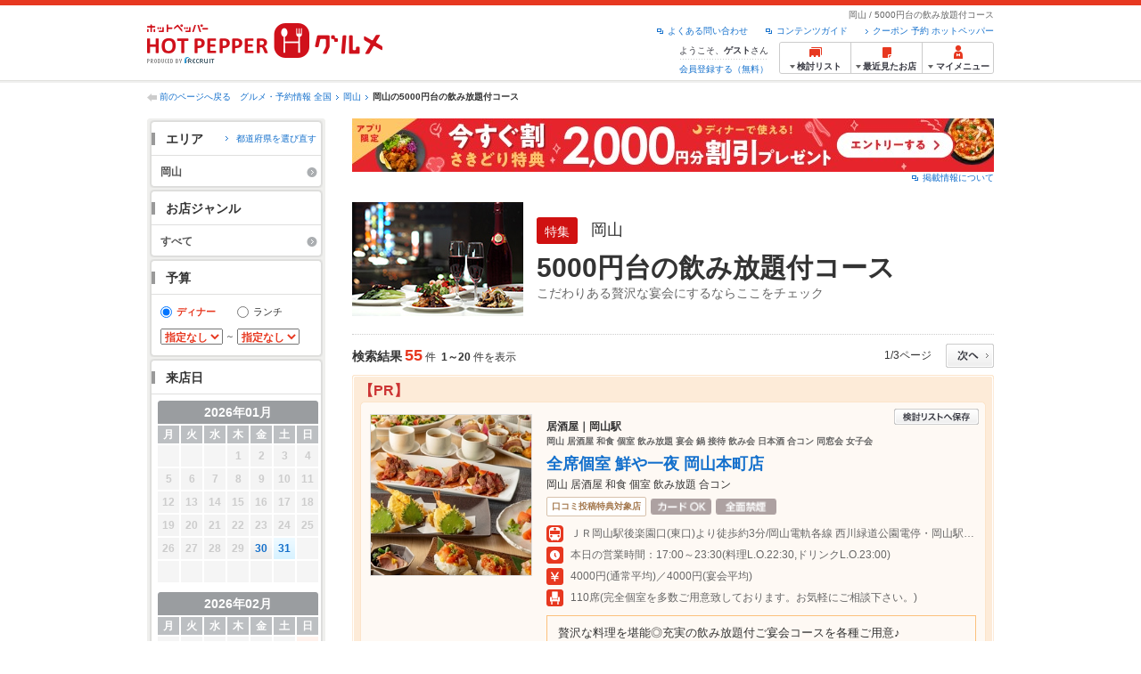

--- FILE ---
content_type: text/html;charset=UTF-8
request_url: https://www.hotpepper.jp/SA73/dncLZ0030/
body_size: 33007
content:
<!DOCTYPE html PUBLIC "-//W3C//DTD XHTML 1.0 Strict//EN" "http://www.w3.org/TR/xhtml1/DTD/xhtml1-strict.dtd">
<html xmlns="http://www.w3.org/1999/xhtml" lang="ja" xml:lang="ja">
<head>
<meta http-equiv="Content-Type" content="text/html; charset=UTF-8" />
<meta http-equiv="Content-Language" content="ja" />
<meta http-equiv="Content-Style-Type" content="text/css" />
<meta http-equiv="Content-Script-Type" content="text/javascript" />
<title>【岡山】5000円台の飲み放題付コース特集 | ホットペッパーグルメ</title>
<meta name="Keywords" content="岡山,5000円台の飲み放題付コース,グルメ,ネット予約,ホットペッパー,HOT PEPPER,地図,口コミ,メニュー" />
<meta name="Description" content="岡山の「5000円台の飲み放題付コース」特集でお店探し・予約なら、お得なクーポンや店舗地図、メニューなどグルメ情報満載のネット予約でポイントもたまる【ホットペッパーグルメ】！" />
<meta name="robots" content="index,follow" />
<meta name="robots" content="noydir" />
<meta name="robots" content="noodp" />
<link rel="canonical" href="https://www.hotpepper.jp/SA73/dncLZ0030/" />
<link rel="stylesheet" type="text/css" href="https://imgfp.hotp.jp/SYS/cmn/css/common/import.css?1635317157887" media="all"/>
<link rel="stylesheet" type="text/css" href="https://imgfp.hotp.jp/SYS/cmn/css/common/front.css?1738187882233" media="all"/>
<link rel="stylesheet" type="text/css" href="https://imgfp.hotp.jp/SYS/cmn/css/front_002/basic_list.css?1738187882237" media="all"/>
<link rel="stylesheet" type="text/css" href="https://imgfp.hotp.jp/SYS/PC/css/pages/psh010/PSH01020.css?1738187881895" media="all"/>
<link rel="stylesheet" type="text/css" href="https://imgfp.hotp.jp/SYS/cmn/css/common/print.css?1635317157925" media="print"/>
<link rel="stylesheet" type="text/css" href="https://imgfp.hotp.jp/SYS/cmn/css/front_002/header.css?1767650424427" media="all"/>
<script type="text/javascript" src="https://imgfp.hotp.jp/SYS/cmn/js/jquery-1.10.1.min.js?1635317171197"></script>
<script type="text/javascript" src="https://imgfp.hotp.jp/SYS/cmn/js/hpr_function.js?1753664558356"></script>
<script type="text/javascript" src="https://imgfp.hotp.jp/SYS/cmn/js/function.js?1635317171166"></script>
<script type="text/javascript" src="https://imgfp.hotp.jp/SYS/cmn/js/search_store_list.js?1738187882272"></script>
<script type="text/javascript" src="https://imgfp.hotp.jp/SYS/cmn/js/header_pullDown.js?1635317171172"></script>
<script type="text/javascript" src="https://imgfp.hotp.jp/SYS/cmn/js/jquery.menu-aim.js?1635317171239"></script>
<script type="text/javascript" src="https://imgfp.hotp.jp/SYS/cmn/js/jquery.lazyload.min.js?1635317171236"></script>
<script type="text/javascript" src="https://imgfp.hotp.jp/SYS/cmn/js/jquery.ajaxQueue.min.js?1635317171228"></script>
<script type="text/javascript" src="https://imgfp.hotp.jp/SYS/cmn/js/search_list-1.0.js?1635317171262"></script>
<script type="text/javascript" src="https://imgfp.hotp.jp/SYS/cmn/js/recommend.js?1635317171252"></script>
<script type="text/javascript" src="https://imgfp.hotp.jp/SYS/cmn/js/jsrender.min.js?1635317171245"></script>
<script type="text/javascript" src="https://imgfp.hotp.jp/SYS/cmn/js/view/calendar/ajax_request.js?1635317171345"></script>
<script type="text/javascript">hpr.searchlist.setUrl();</script>
<script type="application/ld+json">{
	"@context": "http://schema.org",
	"@type": "ItemList",
	"itemListElement": [
		{
			"@type": "ListItem",
			"position": 1,
			"url": "https://www.hotpepper.jp/strJ001143808/"
		},
		{
			"@type": "ListItem",
			"position": 2,
			"url": "https://www.hotpepper.jp/strJ000031112/"
		},
		{
			"@type": "ListItem",
			"position": 3,
			"url": "https://www.hotpepper.jp/strJ003600015/"
		},
		{
			"@type": "ListItem",
			"position": 4,
			"url": "https://www.hotpepper.jp/strJ001160649/"
		},
		{
			"@type": "ListItem",
			"position": 5,
			"url": "https://www.hotpepper.jp/strJ003851458/"
		},
		{
			"@type": "ListItem",
			"position": 6,
			"url": "https://www.hotpepper.jp/strJ001176960/"
		},
		{
			"@type": "ListItem",
			"position": 7,
			"url": "https://www.hotpepper.jp/strJ000742319/"
		},
		{
			"@type": "ListItem",
			"position": 8,
			"url": "https://www.hotpepper.jp/strJ003473853/"
		},
		{
			"@type": "ListItem",
			"position": 9,
			"url": "https://www.hotpepper.jp/strJ000662266/"
		},
		{
			"@type": "ListItem",
			"position": 10,
			"url": "https://www.hotpepper.jp/strJ000029359/"
		},
		{
			"@type": "ListItem",
			"position": 11,
			"url": "https://www.hotpepper.jp/strJ001296070/"
		},
		{
			"@type": "ListItem",
			"position": 12,
			"url": "https://www.hotpepper.jp/strJ003736625/"
		},
		{
			"@type": "ListItem",
			"position": 13,
			"url": "https://www.hotpepper.jp/strJ004089800/"
		},
		{
			"@type": "ListItem",
			"position": 14,
			"url": "https://www.hotpepper.jp/strJ001017047/"
		},
		{
			"@type": "ListItem",
			"position": 15,
			"url": "https://www.hotpepper.jp/strJ000767287/"
		},
		{
			"@type": "ListItem",
			"position": 16,
			"url": "https://www.hotpepper.jp/strJ004445476/"
		},
		{
			"@type": "ListItem",
			"position": 17,
			"url": "https://www.hotpepper.jp/strJ004444695/"
		},
		{
			"@type": "ListItem",
			"position": 18,
			"url": "https://www.hotpepper.jp/strJ000988522/"
		},
		{
			"@type": "ListItem",
			"position": 19,
			"url": "https://www.hotpepper.jp/strJ000681442/"
		},
		{
			"@type": "ListItem",
			"position": 20,
			"url": "https://www.hotpepper.jp/strJ000551972/"
		},
		{
			"@type": "ListItem",
			"position": 21,
			"url": "https://www.hotpepper.jp/strJ000839640/"
		},
		{
			"@type": "ListItem",
			"position": 22,
			"url": "https://www.hotpepper.jp/strJ001292821/"
		}
	]
}</script>
<!-- global.html -->
<script type="text/javascript">
var tableauKeys = [];
!function(t){var e={};function n(r){if(e[r])return e[r].exports;var o=e[r]={i:r,l:!1,exports:{}};return t[r].call(o.exports,o,o.exports,n),o.l=!0,o.exports}n.m=t,n.c=e,n.d=function(t,e,r){n.o(t,e)||Object.defineProperty(t,e,{enumerable:!0,get:r})},n.r=function(t){"undefined"!=typeof Symbol&&Symbol.toStringTag&&Object.defineProperty(t,Symbol.toStringTag,{value:"Module"}),Object.defineProperty(t,"__esModule",{value:!0})},n.t=function(t,e){if(1&e&&(t=n(t)),8&e)return t;if(4&e&&"object"==typeof t&&t&&t.__esModule)return t;var r=Object.create(null);if(n.r(r),Object.defineProperty(r,"default",{enumerable:!0,value:t}),2&e&&"string"!=typeof t)for(var o in t)n.d(r,o,function(e){return t[e]}.bind(null,o));return r},n.n=function(t){var e=t&&t.__esModule?function(){return t.default}:function(){return t};return n.d(e,"a",e),e},n.o=function(t,e){return Object.prototype.hasOwnProperty.call(t,e)},n.p="",n(n.s=79)}({45:function(t,e,n){"use strict";Object.defineProperty(e,"__esModule",{value:!0});var r=function(t){return t&&t.__esModule?t:{default:t}}(n(46));e.default=function(t){var e=window[t],n=(0,r.default)(t);return{enabled:function(){return n},get:function(t){return n?e.getItem(t):null},set:function(t,r){if(n){var o=r;"string"!=typeof r&&(o=JSON.stringify(r)),e.setItem(t,o)}},remove:function(t){n&&e.removeItem(t)}}}},46:function(t,e,n){"use strict";Object.defineProperty(e,"__esModule",{value:!0}),e.default=function(t){try{var e=window[t];if(!e)return!1;if(!("getItem"in e&&"setItem"in e&&"removeItem"in e))return!1;var n="___hpgstorage___check___";return e.setItem(n,"check"),"check"!==e.getItem(n)?!1:(e.removeItem(n),!0)}catch(t){return!1}}},79:function(t,e,n){"use strict";void 0===window.Squilla&&n(80)},80:function(t,e,n){"use strict";var r=a(n(81)),o=n(82),i=a(n(84));function a(t){return t&&t.__esModule?t:{default:t}}var u=window,s=function(){var t=(0,i.default)(),e=!t.get("__hpg_saw");return void 0!==document.cookie&&t.set("__hpg_saw","1",1800),e}(),c=function(t){if(!u.s)return u.tableauKeys=u.tableauKeys||[],void u.tableauKeys.push(t);if(!s){setTimeout(function(){!function(t){var e=u.s;e.linkTrackVars="prop53",e.linkTrackEvents="None",e.prop53=t,e.tl(window||{},"o","sendTableauKeys")}(t)},1e3)}};r.default.setSendResultFunction(function(t,e){var n=t+"-"+e;if(c(n),u.s)(0,o.record)(n);else var r=setInterval(function(){if(u.s){clearInterval(r);for(var t=(u.s.prop53||"").split(","),e=0,n=t.length;e<n;e++)(0,o.record)(t[e])}else"complete"===document.readyState&&clearInterval(r)},10)}),r.default.configData={tests:{}},u.Squilla=r.default;var l="/doc/include/head/common/abtest.config.js?_="+(new Date).getTime();document.write(["<scr",'ipt type="text/javascript" src="',l,'"></scr',"ipt>"].join(""))},81:function(t,e,n){"use strict";var r,o=function(t,e){for(var n in e)e.hasOwnProperty(n)&&(t[n]=e[n]);function r(){this.constructor=t}t.prototype=null===e?Object.create(e):(r.prototype=e.prototype,new r)};!function(t){t.emptyConfigData=function(){return{tests:{}}}}(r||(r={})),function(t){function e(t){if(!t)return null;var e=t;if(void 0!==t.cookieName&&(e.storeKeyName=t.cookieName),void 0!==t.remakeCookie&&(e.remakeValue=t.remakeCookie),void 0!==t.patterns)for(var n=0,r=t.patterns.length;n<r;n++)void 0!==t.patterns[n].cookie&&(e.patterns[n].range=t.patterns[n].cookie);return e}t.convertTestConfigData=e,t.convertConfigData=function(n){var r=t.emptyConfigData();if(!n)return r;if(void 0!==n.tests)for(var o in n.tests)r.tests[o]=e(n.tests[o]);return r}}(r||(r={})),function(t){var e=function(){function e(t){this.setConfigData(t)}return e.prototype.setConfigData=function(e){this.data=e?t.convertConfigData(e):t.emptyConfigData()},e.prototype.getTest=function(t){return this.data?this.data.tests[t]:null},e.prototype.getTests=function(){return this.data?this.data.tests:null},e.prototype.setTest=function(e,n){this.data||this.setConfigData(null),this.data.tests=this.data.tests||{},this.data.tests[e]=t.convertTestConfigData(n)},e}();t.Config=e}(r||(r={})),function(t){var e="X";t.setOriginalPattern=function(t){e=t},t.getOriginalPattern=function(){return e};var n=14;t.setTestCookieExpiresDate=function(t){n=t},t.getTestCookieExpiresDate=function(){return n};var r="_squilla";t.setStorageKeyName=function(t){r=t},t.getStorageKeyName=function(){return r};var o=14;t.setStorageExpiresDate=function(t){o=t},t.getStorageExpiresDate=function(){return o},function(t){t[t.cookie=0]="cookie",t[t.localStorage=1]="localStorage"}(t.StoreType||(t.StoreType={}));var i=t.StoreType.cookie;t.setStoreType=function(t){i=t},t.getStoreType=function(){return i},t.sendResult=function(t,e){},t.setSendResultFunction=function(n){var r=n;t.sendResult=function(t,n){void 0===n&&(n=e),r(t,n)}}}(r||(r={})),function(t){function e(t,e){var n,r=!1,o=document;if(t())e();else{var i=function(){"interactive"!==o.readyState?"complete"===o.readyState&&(r||(r=!0,t()&&e())):r||t()&&(r=!0,e())};o.addEventListener?o.addEventListener("readystatechange",i):o.onreadystatechange=i,n=setInterval(function(){r?clearInterval(n):t()&&(clearInterval(n),r=!0,e())},0)}}function n(t){if(void 0!==t&&t.length>0)for(var e=document.getElementsByTagName("head")[0],n=0,r=t;n<r.length;n++){var o=r[n],i=document.createElement("link");i.rel="stylesheet",i.type="text/css",i.href=o,i.media="all",e.appendChild(i)}}function r(t){if(void 0!==t&&t.length>0)for(var e=document.getElementsByTagName("head")[0],n=0,r=t;n<r.length;n++){var o=r[n];if("complete"===document.readyState){var i=document.createElement("script");i.type="text/javascript",i.src=o,e.appendChild(i)}else document.write(["<scr",'ipt type="text/javascript" src="',o,'"></scr',"ipt>"].join(""))}}t.isBot=function(){var t=navigator&&navigator.userAgent?navigator.userAgent:null;return!t||!/^Mozilla|^DoCoMo|^KDDI|^SoftBank|^Opera|^Dalvik|^BlackBerry/.test(t)||/[b|B]ot|[c|C]rawler|[s|S]pider/.test(t)},t.triggerBySelector=function(t,n){var r,o=document;"undefined"==typeof jQuery?(o.querySelectorAll||(r=function(){return!1}),r=function(){return o.querySelectorAll(t).length>0}):r=function(){return jQuery(t).length>0},e(r,n)},t.triggerByVariable=function(t,n){e(function(){return void 0!==window[t]},n)},t.addResources=function(t){n(t.css),r(t.script)},t.preLoadStyleResources=function(t){if(void 0!==t&&t.length>0)for(var e=document.getElementsByTagName("head")[0],n=0,r=t;n<r.length;n++){var o=r[n],i=document.createElement("link");i.rel="stylesheet",i.type="text/css",i.href=o,i.media="all",e.appendChild(i),setTimeout(function(t){return function(){e.removeChild(t)}}(i),10)}},t.addStyleResources=n,t.addScriptResources=r,t.isLocalStorageEnable=function(){try{var t=window.localStorage;if(!t)return!1;if(!("getItem"in t&&"setItem"in t&&"removeItem"in t))return!1;var e="__squilla__check__";return t.setItem(e,"check"),"check"===t.getItem(e)&&(t.removeItem(e),!0)}catch(t){return!1}}}(r||(r={})),function(t){var e=function(){function e(e,n){this.events={begin:function(){},end:function(){}},this.testVal=null,this.addtionalStyles=[];var r=n.getTest(e);if(r){if(void 0!==r.stopDate)try{if(Date.parse(r.stopDate+" 00:00:00 GMT+0900")<=(new Date).getTime())return}catch(t){return}var o=t.TestStoreManager.getTestStore(n);if(o.isEnable()){this.testVal=o.getVal(e),this.testName=e,this.testConfig=r;var i=o.checkPattern(e);this.pattern=null!==i?i.pattern:void 0,i&&void 0!==i.additionalResources&&(t.addScriptResources(i.additionalResources.script),this.addtionalStyles=i.additionalResources.css,t.preLoadStyleResources(this.addtionalStyles))}}}return e.prototype.on=function(t,e){return"function"==typeof this.events[t]?(this.events[t]=e,this):this.pattern?(t===this.pattern&&(this.testProc=e),this):this},e.prototype.begin=function(t){return this.on("begin",t)},e.prototype.end=function(t){return this.on("end",t)},e.prototype.proc=function(t,e){return this.on(t,e)},e.prototype.run=function(){if(!t.isBot()){if(t.addStyleResources(this.addtionalStyles),this.events.begin(),"function"==typeof this.testProc&&this.testProc(),null!==this.testVal){var e=this.testConfig;t.sendResult("string"==typeof e.testKey?e.testKey:this.testName,this.pattern)}this.events.end()}},e}();t.Test=e}(r||(r={})),function(t){var e;t.version=function(){return"Squilla 0.1.1 75cfaff build: 2016-09-27T09:23Z"},t.init=function(n){e=new t.Config(n)},t.setTestConfig=function(n,r){(e=e||new t.Config(null)).setTest(n,r)},t.test=function(n){return new t.Test(n,e)},t.__c=function(){return e}}(r||(r={})),function(t){var e=function(){function t(t){this.config=t}return t.prototype.getTestConfig=function(t){if(!this.isEnable())return null;if(!this.config)return null;var e=this.config.getTest(t);return e||null},t.prototype.getStoreKey=function(t){var e=this.getTestConfig(t);return e?e.storeKeyName?e.storeKeyName:t:null},t.prototype.getVal=function(t){var e=this,n=this.getTestConfig(t);if(!n)return null;var r=function(t,n){var r=e.getItem(t);return null===r&&n&&(r=0|100*Math.random()),r}(this.getStoreKey(t),"boolean"!=typeof n.remakeValue||n.remakeValue);return null!==r&&this.setVal(t,r),r},t.prototype.setVal=function(t,e){var n=this.getStoreKey(t);n&&this.setItem(n,e)},t.prototype.checkPattern=function(t){var e=this.getTestConfig(t);return e?function(t,e){if(null!==t)for(var n=0,r=e;n<r.length;n++){var o=r[n];if(o.range&&o.range.min<=t&&t<=o.range.max)return o}return null}(this.getVal(t),e.patterns):null},t}();t.TestStore=e;var n=function(e){function n(){e.apply(this,arguments)}return o(n,e),n.prototype.isEnable=function(){return"cookie"in document},n.prototype.getItem=function(t){for(var e=0,n=document.cookie.split(";");e<n.length;e++){var r=n[e].split("=");if(decodeURIComponent(r.shift()).replace(" ","")===t)return+decodeURIComponent(r.shift())}return null},n.prototype.setItem=function(e,n){var r=encodeURIComponent(e)+"="+encodeURIComponent(n.toString())+"; path=/",o=t.getTestCookieExpiresDate();if(o){var i=new Date;i.setDate(i.getDate()+o),r+="; expires="+i.toUTCString()}document.cookie=r},n}(e),r=function(e){function n(){e.apply(this,arguments)}return o(n,e),n.prototype.isEnable=function(){return t.isLocalStorageEnable()},n.prototype.getStorageData=function(){var e=localStorage.getItem(t.getStorageKeyName());if(!e)return null;try{return JSON.parse(e)}catch(t){return null}},n.prototype.clearStorageData=function(t){var e={},n=(new Date).getTime();for(var r in t){t[r].expires<n&&(e[r]=!0)}for(var o in e)delete t[o]},n.prototype.getItem=function(t){var e=this.getStorageData();if(!e)return null;var n=e[t];return void 0===n?null:n.expires<(new Date).getTime()?null:n.value},n.prototype.setItem=function(e,n){var r=this.getStorageData();r||(r={}),this.clearStorageData(r);var o=function(){var e=t.getStorageExpiresDate();if(e){var n=new Date;return n.setDate(n.getDate()+e),n.getTime()}return 0}();r[e]={value:n,expires:o},localStorage.setItem(t.getStorageKeyName(),JSON.stringify(r))},n}(e);!function(e){var o={};o[t.StoreType.cookie]=n,o[t.StoreType.localStorage]=r,e.getTestStore=function(e){return new(0,o[t.getStoreType()])(e)}}(t.TestStoreManager||(t.TestStoreManager={}))}(r||(r={})),t.exports=r||{}},82:function(t,e,n){"use strict";Object.defineProperty(e,"__esModule",{value:!0}),e.record=function(t){var e=new Date,n=i(t);return n.first_touch_time=new Date(n.first_touch_time||e),n.last_touch_time=e,u(t,n),n},e.allRecordData=function(){var t={};for(var e in o)""!==e&&(t[e]=i(e));return t};var r=(0,function(t){return t&&t.__esModule?t:{default:t}}(n(83)).default)(),o=JSON.parse(r.get("hpg_abtest_recorder")||"{}"),i=function(t){var e=o[t]||function(t){return{data:t,first_touch_time:null,last_touch_time:null}}(t);return e.first_touch_time=e.first_touch_time?new Date(e.first_touch_time):null,e.last_touch_time=e.last_touch_time?new Date(e.last_touch_time):null,delete e.count,e},a=function(t){delete o[t]},u=function(t,e){""!==t&&(o[t]=e),function(){var t=[""],e=new Date;for(var n in o){var i=o[n];e-new Date(i.last_touch_time)>2592e6&&t.push(n)}for(var u=0,s=t.length;u<s;u++)a(t[u]);r.set("hpg_abtest_recorder",o)}()}},83:function(t,e,n){"use strict";Object.defineProperty(e,"__esModule",{value:!0});var r=function(t){return t&&t.__esModule?t:{default:t}}(n(45));e.default=function(){return(0,r.default)("localStorage")}},84:function(t,e,n){"use strict";Object.defineProperty(e,"__esModule",{value:!0}),e.default=function(){var t={},e=[],n=document;if(void 0!==n.cookie)for(var r=n.cookie.split(";"),o=void 0,i=void 0,a=void 0,u=0,s=r.length;u<s;u++){o=r[u].split("=");try{i=decodeURIComponent(o.shift()).replace(" ","")}catch(t){continue}try{a=decodeURIComponent(o.shift())}catch(t){continue}t[i]=a,e.push(i)}return{get:function(e){return void 0!==t[e]?t[e]:null},set:function(e,r){var o=arguments.length>2&&void 0!==arguments[2]?arguments[2]:null;if(void 0!==n.cookie){var i=[];if(i.push(e+"="+encodeURIComponent(r)),i.push("path=/"),o){i.push("max-age="+o);var a=new Date;a.setSeconds(a.getSeconds()+o),i.push("expires="+a.toUTCString())}n.cookie=i.join("; "),t[e]=r}},names:function(){return e}}}}});
!function(e){var t={};function r(n){if(t[n])return t[n].exports;var o=t[n]={i:n,l:!1,exports:{}};return e[n].call(o.exports,o,o.exports,r),o.l=!0,o.exports}r.m=e,r.c=t,r.d=function(e,t,n){r.o(e,t)||Object.defineProperty(e,t,{enumerable:!0,get:n})},r.r=function(e){"undefined"!=typeof Symbol&&Symbol.toStringTag&&Object.defineProperty(e,Symbol.toStringTag,{value:"Module"}),Object.defineProperty(e,"__esModule",{value:!0})},r.t=function(e,t){if(1&t&&(e=r(e)),8&t)return e;if(4&t&&"object"==typeof e&&e&&e.__esModule)return e;var n=Object.create(null);if(r.r(n),Object.defineProperty(n,"default",{enumerable:!0,value:e}),2&t&&"string"!=typeof e)for(var o in e)r.d(n,o,function(t){return e[t]}.bind(null,o));return n},r.n=function(e){var t=e&&e.__esModule?function(){return e.default}:function(){return e};return r.d(t,"a",t),t},r.o=function(e,t){return Object.prototype.hasOwnProperty.call(e,t)},r.p="",r(r.s=85)}({85:function(e,t,r){"use strict"}});
</script>
<!-- PSH01020.html -->
</head>
<body class="jscScrollTop">
	<div id="container">
		<div id="header" class="headerWrap">
	<div class="inner">
		<div class="headerLogoArea">
			<a href="https://www.hotpepper.jp/" onclick="customLinkLog('header_logo');"><img src="https://imgfp.hotp.jp/SYS/cmn/images/front_002/logo_hotopepper_264x45.png" alt="ホットペッパー HOTPEPPER グルメ" width="264" height="45"/></a><!--from-->
<style type="text/css">
        .promotionCatchLink{display: block;}
        .promotionCatchLink + .headerChosei{position: absolute;left: 425px;top: 0;}
        .promotionCatchNetReserve{position: absolute;left: 274px;top: 7px;}
</style>
<!--to-->
</div>
		<div class="headerInfoArea">
			<p class="headerPageInfo">岡山 / 5000円台の飲み放題付コース</p>
			<ul class="headerLinks cFix">
				<li><a href="/index.html" onclick="customLinkLog('header_link');">クーポン 予約 ホットペッパー</a></li>
				<li class="iconNewWindow newWindowLink"><a href="/doc/contents_guide.html" rel="external" onclick="return hpr.window.openExternal(this);">コンテンツガイド</a></li>
				<li class="iconNewWindow newWindowLink"><a href="javascript:void(0);" rel="external" onclick="customLinkLog('header_faq'); return hpr.external_site.showFaq();">よくある問い合わせ</a></li>
			</ul>
			<div class="headerNavigationGroup">
	<div class="userInfo">
	<p class="userInfoTop">ようこそ、<span class="userName">ゲスト</span>さん</p>
			<p class="userInfoBottom"><a href="javascript:void(0);" onclick="hpr.external_site.openHpMemberAction('cpw010','registerMember','?screenId=PSH01020&completeSelf=1', false); return false;">会員登録する（無料）</a></p>
		</div>

<ul class="jscDropDownHead mainNav">
		<li class="navList">
			<a href="javascript:void(0);" onclick="customLinkLog('header_examine'); hpr.keepStoreList.expandList(); return false;"><span class="fs10 bold padL10">検討リスト</span></a>
			<div class="dropDownWide positionHeader dn jscDropDown">
				<div class="headerBox">
					<ul class="boxInner"></ul>
				</div>
				<p class="close"><a href="javascript:void(0);"><img width="33" height="26" src="https://imgfp.hotp.jp/SYS/yoyaku/images/btn_drop_close.png" alt="" class="hover" /></a></p>
			</div>
		</li>
		<li class="navHistory">
			<a href="javascript:void(0);" onclick="customLinkLog('header_recently'); return false;"><span class="fs10 bold padL7">最近見たお店</span></a>
			<div class="dropDownWide  positionHeader dn jscDropDown">
				<div class="headerBox">
					<ul class="boxInner shopHistory"></ul>
				</div>
				<p class="close"><a href="javascript:void(0);"><img width="33" height="26" src="https://imgfp.hotp.jp/SYS/yoyaku/images/btn_drop_close.png" alt="" class="hover" /></a></p>
			</div>
		</li>
		<li class="navMypage">
			<a href="javascript:void(0);" onclick="customLinkLog('header_mypage'); return false;" class="totalMenuMessageCountWrap">
				<span class="fs10 bold padL10">マイメニュー</span>
				</a>
			<div class="dropDownSmall positionHeader dn jscDropDown menuMessageListWrap">
				<div class="headerBox">
					<ul class="boxInner menuMessageList">
						<li><a href="/CSP/pmy010/">マイページTOP</a></li>
						<li>
							<a href="/CSP/pmy020/">予約の確認</a></li>
						<li>
							<a href="/CSP/smac10/doMessages">お店からのメッセージ一覧</a></li>
						<li><a href="/gourmetnotes/">グルメ手帳</a></li>
						<li><a href="/CSP/dfs020/">ブックマーク</a></li>
						<li><a href="javascript:void(0);" onclick="hpr.external_site.openHpMemberAction('cpw010','referPoint','?screenId=PSH01020', true); return false;">ポイント残高照会</a></li>
						<li><a href="javascript:void(0);" onclick="hpr.external_site.openHpMemberAction('cpw010','usehist','?screenId=PSH01020', true); return false;">ポイント利用履歴</a></li>
						<li><a href="https://point.recruit.co.jp/member/relMgrPtSel?siteCd=HPG" onclick="customLinkLog('mymenu_pointsetting');" target="_blank">ポイント設定変更</a></li>
						</ul>
				</div>
				<p class="close"><a href="javascript:void(0);"><img width="33" height="26" src="https://imgfp.hotp.jp/SYS/yoyaku/images/btn_drop_close.png" alt="" class="hover" /></a></p>
			</div>
		</li>
	</ul>
</div>
</div>
	</div>
</div>
<div class="breadcrumbWrap cf">
				<p class="pageBack"><a href="javascript:history.back();">前のページへ戻る</a></p>
				<ol class="breadcrumbList cf">
					<li><a href="/index.html">グルメ・予約情報 全国</a></li><li><a href="/SA73/">岡山</a></li><li><span class="strong">岡山の5000円台の飲み放題付コース</span></li></ol>
			</div>
		<div id="jsiOutsideBannerContents" style="position: relative; width: 950px; margin: 0 auto;">
    <div id="jsiOutsideBannerRight" style="position: absolute; top: 0; left: 100%; margin-left: 15px; text-align: left;">
        <!-- hamidashi_right.htm -->
<!-- /hamidashi_right.htm -->
</div>
    <div id="jsiOutsideBannerLeft" style="position: absolute; top: 0; right: 100%; margin-right: 15px; text-align: right;">
        <!-- hamidashi_left.htm -->
<!-- /hamidashi_left.htm -->
</div>
</div>
<script type="text/javascript">
    $(function(){
        if($('#jsiOutsideBannerContents').children().length >= 1){
            $('body').css({
                'min-width' : '950px',
                'overflow' : 'hidden',
                'position' : 'relative'
            });
        }
    });
</script><form id="basicSearchForm" class="jscFreewordSearchForm" action="/CSP/psh010/doSpecial" method="get"><div class="contentWrapper cf">
				<div class="sidebarContainer">
					<html xmlns="http://www.w3.org/1999/xhtml" xml:lang="ja" lang="ja" dir="ltr">
<div class="sidebarWrapFirstTop">
<div class="sidebarWrapFirstBottom">
<div class="sidebarWrapFirstMiddle">

	<div class="sidebarWrapSecondTop">
	<div class="sidebarWrapSecondBottom">
		<div class="sidebarWrapSecondMiddle">
	<div class="sidebarWrapSecondHead pr">
		<h2 class="sidebarTitle">エリア</h2>
		<p class="areaReselection">
				<a href="javascript:void(0);" class="jscSelectSa linkArrowSmall"><span>都道府県を選び直す</span></a>
			</p>
			<div class="jscSelectSaContents positionAreaReselection" style="display: none;">
				<div class="jscSelectSaContentsInner boxInnerAreaReselection">
					<dl class="areaReselectionListWrap cf">
						<dt>北海道・東北</dt>
							<dd>
								<ul class="areaReselectionList">
									<li><a href="/SA41/dncLZ0030/">北海道</a></li>
									<li><a href="/SA51/dncLZ0030/">青森</a></li>
									<li><a href="/SA54/dncLZ0030/">秋田</a></li>
									<li><a href="/SA55/dncLZ0030/">山形</a></li>
									<li><a href="/SA52/dncLZ0030/">岩手</a></li>
									<li><a href="/SA53/dncLZ0030/">宮城</a></li>
									<li><a href="/SA56/dncLZ0030/">福島</a></li>
									</ul>
							</dd>
						<dt>関東</dt>
							<dd>
								<ul class="areaReselectionList">
									<li><a href="/SA11/dncLZ0030/">東京</a></li>
									<li><a href="/SA12/dncLZ0030/">神奈川</a></li>
									<li><a href="/SA13/dncLZ0030/">埼玉</a></li>
									<li><a href="/SA14/dncLZ0030/">千葉</a></li>
									<li><a href="/SA16/dncLZ0030/">栃木</a></li>
									<li><a href="/SA15/dncLZ0030/">茨城</a></li>
									<li><a href="/SA17/dncLZ0030/">群馬</a></li>
									</ul>
							</dd>
						<dt>北陸・甲信越</dt>
							<dd>
								<ul class="areaReselectionList">
									<li><a href="/SA61/dncLZ0030/">新潟</a></li>
									<li><a href="/SA65/dncLZ0030/">山梨</a></li>
									<li><a href="/SA66/dncLZ0030/">長野</a></li>
									<li><a href="/SA63/dncLZ0030/">石川</a></li>
									<li><a href="/SA62/dncLZ0030/">富山</a></li>
									<li><a href="/SA64/dncLZ0030/">福井</a></li>
									</ul>
							</dd>
						<dt>中部</dt>
							<dd>
								<ul class="areaReselectionList">
									<li><a href="/SA33/dncLZ0030/">愛知</a></li>
									<li><a href="/SA31/dncLZ0030/">岐阜</a></li>
									<li><a href="/SA32/dncLZ0030/">静岡</a></li>
									<li><a href="/SA34/dncLZ0030/">三重</a></li>
									</ul>
							</dd>
						<dt>関西</dt>
							<dd>
								<ul class="areaReselectionList">
									<li><a href="/SA23/dncLZ0030/">大阪</a></li>
									<li><a href="/SA24/dncLZ0030/">兵庫</a></li>
									<li><a href="/SA22/dncLZ0030/">京都</a></li>
									<li><a href="/SA21/dncLZ0030/">滋賀</a></li>
									<li><a href="/SA25/dncLZ0030/">奈良</a></li>
									<li><a href="/SA26/dncLZ0030/">和歌山</a></li>
									</ul>
							</dd>
						<dt>中国</dt>
							<dd>
								<ul class="areaReselectionList">
									<li><a href="/SA73/dncLZ0030/">岡山</a></li>
									<li><a href="/SA74/dncLZ0030/">広島</a></li>
									<li><a href="/SA71/dncLZ0030/">鳥取</a></li>
									<li><a href="/SA72/dncLZ0030/">島根</a></li>
									<li><a href="/SA75/dncLZ0030/">山口</a></li>
									</ul>
							</dd>
						<dt>四国</dt>
							<dd>
								<ul class="areaReselectionList">
									<li><a href="/SA82/dncLZ0030/">香川</a></li>
									<li><a href="/SA81/dncLZ0030/">徳島</a></li>
									<li><a href="/SA83/dncLZ0030/">愛媛</a></li>
									<li><a href="/SA84/dncLZ0030/">高知</a></li>
									</ul>
							</dd>
						<dt>九州・沖縄</dt>
							<dd>
								<ul class="areaReselectionList">
									<li><a href="/SA91/dncLZ0030/">福岡</a></li>
									<li><a href="/SA92/dncLZ0030/">佐賀</a></li>
									<li><a href="/SA93/dncLZ0030/">長崎</a></li>
									<li><a href="/SA94/dncLZ0030/">熊本</a></li>
									<li><a href="/SA95/dncLZ0030/">大分</a></li>
									<li><a href="/SA96/dncLZ0030/">宮崎</a></li>
									<li><a href="/SA97/dncLZ0030/">鹿児島</a></li>
									<li><a href="/SA98/dncLZ0030/">沖縄</a></li>
									</ul>
							</dd>
						</dl>
					<div class="close"><a href="javascript:void(0);"><img width="33" height="26" src="https://imgfp.hotp.jp/SYS/cmn/images/front_002/btn_drop_close.png" alt="" class="hover" /></a></div>
				</div>
			</div>
		</div><ul class="jscDropDownSideTrigger searchContent">
		<li class="activeArea">
			<a href="/SA73/dncLZ0030/"><span class="icnSearchLink">岡山</span></a><div class="jscDropDownSide positionSidebar" style="display: none;">
				<div class="jscDropDownSideInner boxSide">
					<ul class="linkReselectionList cf">
						<li>
							<a href="/SA73/Y610/dncLZ0030/" onclick="customLinkLog('select_ma');">岡山市</a><span class="number">（34）</span>
							</li>
						<li>
							<a href="/SA73/Y611/dncLZ0030/" onclick="customLinkLog('select_ma');">倉敷（倉敷市中心部）</a><span class="number">（19）</span>
							</li>
						<li>
							<a href="/SA73/Y612/dncLZ0030/" onclick="customLinkLog('select_ma');">倉敷(倉敷市郊外･児島･水島など)</a><span class="number">（2）</span>
							</li>
						<li>
							<span>備前・岡山県その他</span>
								<span class="number">（0）</span>
							</li>
						</ul>
				</div></div></li>
		</ul>
</div></div></div><input type="hidden" name="SA" value="SA73" /><div class="sidebarWrapSecondTop">
<div class="sidebarWrapSecondBottom">
<div class="sidebarWrapSecondMiddle">
	<div class="sidebarWrapSecondHead">
		<h2 class="sidebarTitle">お店ジャンル</h2>
	</div>
	<ul class="jscDropDownSideTrigger searchContent">
		<li class="activeArea">
			<a href="/SA73/dncLZ0030/"><span class="icnSearchLink">すべて</span></a><div class="jscDropDownSide positionSidebar" style="display: none;">
				<div class="jscDropDownSideInner boxSide">
					<ul class="reselectionList cf">
						<li>
								<input type="checkbox" name="GR" value="G001" class="checkbox" /><a href="/SA73/G001/dncLZ0030/">居酒屋</a><span class="number">（51）</span>
							</li>
						<li>
								<input type="checkbox" name="GR" value="G002" class="checkbox" /><a href="/SA73/G002/dncLZ0030/">ダイニングバー・バル</a><span class="number">（4）</span>
							</li>
						<li>
								<input type="checkbox" name="GR" value="G003" class="checkbox" /><a href="/SA73/G003/dncLZ0030/">創作料理</a><span class="number">（17）</span>
							</li>
						<li>
								<input type="checkbox" name="GR" value="G004" class="checkbox" /><a href="/SA73/G004/dncLZ0030/">和食</a><span class="number">（16）</span>
							</li>
						<li>
								<input type="checkbox" name="GR" value="G005" disabled="disabled" class="checkbox" /><span>洋食</span>
									<span class="number">（0）</span>
							</li>
						<li>
								<input type="checkbox" name="GR" value="G006" class="checkbox" /><a href="/SA73/G006/dncLZ0030/">イタリアン・フレンチ</a><span class="number">（3）</span>
							</li>
						<li>
								<input type="checkbox" name="GR" value="G007" class="checkbox" /><a href="/SA73/G007/dncLZ0030/">中華</a><span class="number">（1）</span>
							</li>
						<li>
								<input type="checkbox" name="GR" value="G008" class="checkbox" /><a href="/SA73/G008/dncLZ0030/">焼肉・ホルモン</a><span class="number">（7）</span>
							</li>
						<li>
								<input type="checkbox" name="GR" value="G017" class="checkbox" /><a href="/SA73/G017/dncLZ0030/">韓国料理</a><span class="number">（1）</span>
							</li>
						<li>
								<input type="checkbox" name="GR" value="G009" disabled="disabled" class="checkbox" /><span>アジア・エスニック料理</span>
									<span class="number">（0）</span>
							</li>
						<li>
								<input type="checkbox" name="GR" value="G010" disabled="disabled" class="checkbox" /><span>各国料理</span>
									<span class="number">（0）</span>
							</li>
						<li>
								<input type="checkbox" name="GR" value="G011" disabled="disabled" class="checkbox" /><span>カラオケ・パーティ</span>
									<span class="number">（0）</span>
							</li>
						<li>
								<input type="checkbox" name="GR" value="G012" disabled="disabled" class="checkbox" /><span>バー・カクテル</span>
									<span class="number">（0）</span>
							</li>
						<li>
								<input type="checkbox" name="GR" value="G013" disabled="disabled" class="checkbox" /><span>ラーメン</span>
									<span class="number">（0）</span>
							</li>
						<li>
								<input type="checkbox" name="GR" value="G016" disabled="disabled" class="checkbox" /><span>お好み焼き・もんじゃ</span>
									<span class="number">（0）</span>
							</li>
						<li>
								<input type="checkbox" name="GR" value="G014" class="checkbox" /><a href="/SA73/G014/dncLZ0030/">カフェ・スイーツ</a><span class="number">（1）</span>
							</li>
						<li>
								<input type="checkbox" name="GR" value="G015" disabled="disabled" class="checkbox" /><span>その他グルメ</span>
									<span class="number">（0）</span>
							</li>
						</ul>
					<div class="multiSearchBtnSection">
						<a href="javascript:void(0)" id="genreSearchBtn">
							<img src="https://imgfp.hotp.jp/SYS/cmn/images/front_002/btn_research.png" alt="再検索" width="170" height="36" class="hover" />
						</a>
					</div>
				</div>
				</div>
			</li>
		</ul>
</div>
</div>
</div>
<input type="hidden" name="RDT" value="" /><input type="hidden" name="DN" value="LZ0030" /><input type="hidden" name="SMK" value="" /><div class="sidebarWrapSecondTop">
	<div class="sidebarWrapSecondBottom">
		<div class="sidebarWrapSecondMiddle">
			<div class="sidebarWrapSecondHead">
				<h2 class="sidebarTitle">予算</h2>
			</div>
			<div class="budgetReserveDetail">
				<ul class="budgetItemReselection cf">
					<li>
						<input type="radio" name="SLB" value="0" checked="checked" id="dinnerBudget" class="jscImmediateReserve jscReserveChecked" /><label for="dinnerBudget" class="itemReselectionLabel">ディナー</label>
					</li>
					<li class="lunchCheckbox">
						<input type="radio" name="SLB" value="1" id="lunchBudget" class="jscNetReserve" /><label for="lunchBudget" class="itemReselectionLabel">ランチ</label>
					</li>
				</ul>
			</div>
			<div class="reserveDetail selectBoxBudget">
				<select name="CBF" id="budgetUnder" class="jscPriceLower selectBox"><option value="">指定なし</option>
					<option value="501">
							501円</option>
					<option value="1001">
							1001円</option>
					<option value="1501">
							1501円</option>
					<option value="2001">
							2001円</option>
					<option value="3001">
							3001円</option>
					<option value="4001">
							4001円</option>
					<option value="5001">
							5001円</option>
					<option value="7001">
							7001円</option>
					<option value="10001">
							10001円</option>
					<option value="15001">
							15001円</option>
					<option value="20001">
							20001円</option>
					<option value="30001">
							30001円</option></select><span class="marL3">～</span>
				<select name="CBT" id="budgetTop" class="jscPriceUpper selectBox"><option value="">指定なし</option>
					<option value="500">500円</option>
					<option value="1000">1000円</option>
					<option value="1500">1500円</option>
					<option value="2000">2000円</option>
					<option value="3000">3000円</option>
					<option value="4000">4000円</option>
					<option value="5000">5000円</option>
					<option value="7000">7000円</option>
					<option value="10000">10000円</option>
					<option value="15000">15000円</option>
					<option value="20000">20000円</option>
					<option value="30000">30000円</option></select></div></div>
	</div>
</div>
<div class="sidebarWrapSecondTop">
		<div class="sidebarWrapSecondBottom">
			<div class="sidebarWrapSecondMiddle">
				<div class="sidebarWrapSecondHead"><h2 class="sidebarTitle">来店日</h2></div>
				<div class="jscCalendarContent calendarContent">
					<div class="calendarSlideContent">
						<ul class="jscCalendarSlideBody calendarSlideBody">
							<li class="calendarList">
								<p class="calendarTitle">2026年01月</p><table class="week"><tbody><tr><td>月</td><td>火</td><td>水</td><td>木</td><td>金</td><td>土</td><td>日</td></tr></tbody></table><table class="number"><tbody><tr><td class="not"><span>&nbsp;</span></td><td class="not"><span>&nbsp;</span></td><td class="not"><span>&nbsp;</span></td><td class="dim">1</td><td class="dim">2</td><td class="dim">3</td><td class="dim">4</td></tr><tr><td class="dim">5</td><td class="dim">6</td><td class="dim">7</td><td class="dim">8</td><td class="dim">9</td><td class="dim">10</td><td class="dim">11</td></tr><tr><td class="dim">12</td><td class="dim">13</td><td class="dim">14</td><td class="dim">15</td><td class="dim">16</td><td class="dim">17</td><td class="dim">18</td></tr><tr><td class="dim">19</td><td class="dim">20</td><td class="dim">21</td><td class="dim">22</td><td class="dim">23</td><td class="dim">24</td><td class="dim">25</td></tr><tr><td class="dim">26</td><td class="dim">27</td><td class="dim">28</td><td class="dim">29</td><td><span data-reserve-date="20260130" data-week="金" class="reserveDate">30</span></td><td class="sat"><span data-reserve-date="20260131" data-week="土" class="reserveDate">31</span></td><td class="not"><span>&nbsp;</span></td></tr><tr><td class="not"><span>&nbsp;</span></td><td class="not"><span>&nbsp;</span></td><td class="not"><span>&nbsp;</span></td><td class="not"><span>&nbsp;</span></td><td class="not"><span>&nbsp;</span></td><td class="not"><span>&nbsp;</span></td><td class="not"><span>&nbsp;</span></td></tr></tbody></table></li>
							<li class="calendarList">
								<p class="calendarTitle">2026年02月</p><table class="week"><tbody><tr><td>月</td><td>火</td><td>水</td><td>木</td><td>金</td><td>土</td><td>日</td></tr></tbody></table><table class="number"><tbody><tr><td class="not"><span>&nbsp;</span></td><td class="not"><span>&nbsp;</span></td><td class="not"><span>&nbsp;</span></td><td class="not"><span>&nbsp;</span></td><td class="not"><span>&nbsp;</span></td><td class="not"><span>&nbsp;</span></td><td class="sun"><span data-reserve-date="20260201" data-week="日" class="reserveDate">1</span></td></tr><tr><td><span data-reserve-date="20260202" data-week="月" class="reserveDate">2</span></td><td><span data-reserve-date="20260203" data-week="火" class="reserveDate">3</span></td><td><span data-reserve-date="20260204" data-week="水" class="reserveDate">4</span></td><td><span data-reserve-date="20260205" data-week="木" class="reserveDate">5</span></td><td><span data-reserve-date="20260206" data-week="金" class="reserveDate">6</span></td><td class="sat"><span data-reserve-date="20260207" data-week="土" class="reserveDate">7</span></td><td class="sun"><span data-reserve-date="20260208" data-week="日" class="reserveDate">8</span></td></tr><tr><td><span data-reserve-date="20260209" data-week="月" class="reserveDate">9</span></td><td><span data-reserve-date="20260210" data-week="火" class="reserveDate">10</span></td><td class="holiday"><span data-reserve-date="20260211" data-week="水" class="reserveDate">11</span></td><td><span data-reserve-date="20260212" data-week="木" class="reserveDate">12</span></td><td><span data-reserve-date="20260213" data-week="金" class="reserveDate">13</span></td><td class="sat"><span data-reserve-date="20260214" data-week="土" class="reserveDate">14</span></td><td class="sun"><span data-reserve-date="20260215" data-week="日" class="reserveDate">15</span></td></tr><tr><td><span data-reserve-date="20260216" data-week="月" class="reserveDate">16</span></td><td><span data-reserve-date="20260217" data-week="火" class="reserveDate">17</span></td><td><span data-reserve-date="20260218" data-week="水" class="reserveDate">18</span></td><td><span data-reserve-date="20260219" data-week="木" class="reserveDate">19</span></td><td><span data-reserve-date="20260220" data-week="金" class="reserveDate">20</span></td><td class="sat"><span data-reserve-date="20260221" data-week="土" class="reserveDate">21</span></td><td class="sun"><span data-reserve-date="20260222" data-week="日" class="reserveDate">22</span></td></tr><tr><td class="holiday"><span data-reserve-date="20260223" data-week="月" class="reserveDate">23</span></td><td><span data-reserve-date="20260224" data-week="火" class="reserveDate">24</span></td><td><span data-reserve-date="20260225" data-week="水" class="reserveDate">25</span></td><td><span data-reserve-date="20260226" data-week="木" class="reserveDate">26</span></td><td><span data-reserve-date="20260227" data-week="金" class="reserveDate">27</span></td><td class="sat"><span data-reserve-date="20260228" data-week="土" class="reserveDate">28</span></td><td class="not"><span>&nbsp;</span></td></tr><tr><td class="not"><span>&nbsp;</span></td><td class="not"><span>&nbsp;</span></td><td class="not"><span>&nbsp;</span></td><td class="not"><span>&nbsp;</span></td><td class="not"><span>&nbsp;</span></td><td class="not"><span>&nbsp;</span></td><td class="not"><span>&nbsp;</span></td></tr></tbody></table></li>
							<li class="calendarList">
								<p class="calendarTitle">2026年03月</p><table class="week"><tbody><tr><td>月</td><td>火</td><td>水</td><td>木</td><td>金</td><td>土</td><td>日</td></tr></tbody></table><table class="number"><tbody><tr><td class="not"><span>&nbsp;</span></td><td class="not"><span>&nbsp;</span></td><td class="not"><span>&nbsp;</span></td><td class="not"><span>&nbsp;</span></td><td class="not"><span>&nbsp;</span></td><td class="not"><span>&nbsp;</span></td><td class="sun"><span data-reserve-date="20260301" data-week="日" class="reserveDate">1</span></td></tr><tr><td><span data-reserve-date="20260302" data-week="月" class="reserveDate">2</span></td><td><span data-reserve-date="20260303" data-week="火" class="reserveDate">3</span></td><td><span data-reserve-date="20260304" data-week="水" class="reserveDate">4</span></td><td><span data-reserve-date="20260305" data-week="木" class="reserveDate">5</span></td><td><span data-reserve-date="20260306" data-week="金" class="reserveDate">6</span></td><td class="sat"><span data-reserve-date="20260307" data-week="土" class="reserveDate">7</span></td><td class="sun"><span data-reserve-date="20260308" data-week="日" class="reserveDate">8</span></td></tr><tr><td><span data-reserve-date="20260309" data-week="月" class="reserveDate">9</span></td><td><span data-reserve-date="20260310" data-week="火" class="reserveDate">10</span></td><td><span data-reserve-date="20260311" data-week="水" class="reserveDate">11</span></td><td><span data-reserve-date="20260312" data-week="木" class="reserveDate">12</span></td><td><span data-reserve-date="20260313" data-week="金" class="reserveDate">13</span></td><td class="sat"><span data-reserve-date="20260314" data-week="土" class="reserveDate">14</span></td><td class="sun"><span data-reserve-date="20260315" data-week="日" class="reserveDate">15</span></td></tr><tr><td><span data-reserve-date="20260316" data-week="月" class="reserveDate">16</span></td><td><span data-reserve-date="20260317" data-week="火" class="reserveDate">17</span></td><td><span data-reserve-date="20260318" data-week="水" class="reserveDate">18</span></td><td><span data-reserve-date="20260319" data-week="木" class="reserveDate">19</span></td><td class="holiday"><span data-reserve-date="20260320" data-week="金" class="reserveDate">20</span></td><td class="sat"><span data-reserve-date="20260321" data-week="土" class="reserveDate">21</span></td><td class="sun"><span data-reserve-date="20260322" data-week="日" class="reserveDate">22</span></td></tr><tr><td><span data-reserve-date="20260323" data-week="月" class="reserveDate">23</span></td><td><span data-reserve-date="20260324" data-week="火" class="reserveDate">24</span></td><td><span data-reserve-date="20260325" data-week="水" class="reserveDate">25</span></td><td><span data-reserve-date="20260326" data-week="木" class="reserveDate">26</span></td><td><span data-reserve-date="20260327" data-week="金" class="reserveDate">27</span></td><td class="sat"><span data-reserve-date="20260328" data-week="土" class="reserveDate">28</span></td><td class="sun"><span data-reserve-date="20260329" data-week="日" class="reserveDate">29</span></td></tr><tr><td><span data-reserve-date="20260330" data-week="月" class="reserveDate">30</span></td><td><span data-reserve-date="20260331" data-week="火" class="reserveDate">31</span></td><td class="not"><span>&nbsp;</span></td><td class="not"><span>&nbsp;</span></td><td class="not"><span>&nbsp;</span></td><td class="not"><span>&nbsp;</span></td><td class="not"><span>&nbsp;</span></td></tr></tbody></table></li>
						</ul>
					</div>
					<div class="calendarBtnGroupUnder cFix">
						<p class="marL4 marT2 fl"><a href="/SA73/dncLZ0030/" class="linkArrowSmall" onclick="customLinkLog('calender_nodate');return submitCalendarNoDate();">日付指定なし</a></p>
						<ul class="jscBtnSlide cFix calendarSlideBtn">
							<li>
								<a href="javascript:void(0);" class="jscBtnSlideLeft dn"><img width="25" height="18" src="https://imgfp.hotp.jp/SYS/yoyaku/images/btn_slide_left.png" alt="" class="hover" /></a><span><img width="25" height="18" src="https://imgfp.hotp.jp/SYS/yoyaku/images/btn_slide_left_dim.png" alt="" /></span>
							</li>
							<li>
								<a href="javascript:void(0);" class="jscBtnSlideRight"><img width="25" height="18" src="https://imgfp.hotp.jp/SYS/yoyaku/images/btn_slide_right.png" alt="" class="hover" /></a><span><img width="25" height="18" src="https://imgfp.hotp.jp/SYS/yoyaku/images/btn_slide_right_dim.png" alt="" /></span>
							</li>
						</ul>
					</div>
				</div>
			</div>
		</div>
	</div><div class="sidebarWrapSecondTop">
	<div class="sidebarWrapSecondBottom">
		<div class="sidebarWrapSecondMiddle">
			<div class="sidebarWrapSecondHead">
				<h2 class="sidebarTitle">ネット予約</h2>
			</div>
			<div class="reserveDetail">
				<ul class="itemReselection">
					<li class="nowrap">
						<input type="radio" name="IMR" value="1" id="sokuyoyaku" class="jscImmediateReserve jscSearchListCheckbox" /><label for="sokuyoyaku" class="itemReselectionLabel">即予約できるお店</label>
					</li>
					<li class="nowrap">
						<input type="radio" name="NET" value="1" id="nyoyaku" class="jscNetReserve jscSearchListCheckbox" /><label for="nyoyaku" class="itemReselectionLabel">ネット予約できるお店</label>
					</li>
				</ul>
			</div>
		</div>
	</div>
</div>
<div class="sidebarWrapSecondTop">
	<div class="sidebarWrapSecondBottom">
		<div class="sidebarWrapSecondMiddle">
			<div class="sidebarWrapSecondHead">
				<h2 class="sidebarTitle">ポイント利用</h2>
			</div>
			<div class="reserveDetail">
				<ul class="itemReselection">
					<li class="nowrap">
						<input type="checkbox" name="PTS" value="1" id="pointEarn" class="jscImmediateReserve" /><label for="pointEarn" class="itemReselectionLabel">ポイントがたまるお店</label>
					</li>
					</ul>
			</div>
		</div>
	</div>
</div>
<div class="sidebarWrapSecondTop">
		<div class="sidebarWrapSecondBottom">
			<div class="sidebarWrapSecondMiddle">
				<div class="sidebarWrapSecondHead">
					<h2 class="sidebarTitle">こだわり</h2>
				</div>
				<div class="reserveDetail">
					<dl class="itemFormContent">
							<dt>コース・食べ放題</dt>
							<dd>
													<input type="checkbox" name="FCS" value="U002" id="featureU002" /><label for="featureU002" class="itemReselectionLabel multipleLineText vaTop">飲み放題</label>
												</dd>
											<dd>
													<input type="checkbox" name="FCS" value="U003" id="featureU003" /><label for="featureU003" class="itemReselectionLabel multipleLineText vaTop">食べ放題</label>
												</dd>
											<dd>
													<input type="checkbox" name="FCS" value="U001" id="featureU001" /><label for="featureU001" class="itemReselectionLabel multipleLineText vaTop">コースあり</label>
												</dd>
											<dd>
													<input type="checkbox" name="FCS" value="U026" id="featureU026" /><label for="featureU026" class="itemReselectionLabel multipleLineText vaTop">ランチあり</label>
												</dd>
											</dl>
					<dl class="itemFormContent">
							<dt>座席</dt>
							<dd>
													<input type="checkbox" name="FCS" value="U004" id="featureU004" /><label for="featureU004" class="itemReselectionLabel multipleLineText vaTop">個室あり</label>
												</dd>
											<dd>
													<input type="checkbox" name="FCS" value="U005" id="featureU005" /><label for="featureU005" class="itemReselectionLabel multipleLineText vaTop">掘りごたつ</label>
												</dd>
											<dd>
													<input type="checkbox" name="FCS" value="U006" id="featureU006" /><label for="featureU006" class="itemReselectionLabel multipleLineText vaTop">座敷あり</label>
												</dd>
											<dd>
													<input type="checkbox" name="FCS" value="U033" id="featureU033" /><label for="featureU033" class="itemReselectionLabel multipleLineText vaTop">カウンター席あり</label>
												</dd>
											<dd>
													<input type="checkbox" name="FCS" value="U034" id="featureU034" /><label for="featureU034" class="itemReselectionLabel multipleLineText vaTop">ソファー席あり</label>
												</dd>
											<dd>
													<input type="checkbox" name="FCS" value="U035" id="featureU035" /><label for="featureU035" class="itemReselectionLabel multipleLineText vaTop">テラス席あり</label>
												</dd>
											</dl>
					<dl class="itemFormContent">
							<dt>禁煙・喫煙</dt>
							<dd>
											<input type="checkbox" name="SMK" value="1" id="nonSmoking" class="jscNonSmoking" /><label for="nonSmoking" class="itemReselectionLabel">禁煙</label>
										</dd>
										<dd>
											<input type="checkbox" name="SMK" value="2" id="childNonSmoking" class="marL20 jscChildNonSmoking" /><label for="childNonSmoking" class="itemReselectionLabel multipleLineText vaTop jscChildNonSmokingLabel">分煙含む</label>
										</dd>
										<dd>
											<input type="checkbox" name="SMK" value="3" id="smoking" class="jscSmoking" /><label for="smoking" class="itemReselectionLabel">喫煙可</label>
										</dd>
										<dd>
											<input type="checkbox" name="SMK" value="4" id="childSmoking" class="marL20 jscChildSmoking" /><label for="childSmoking" class="itemReselectionLabel multipleLineText vaTop jscChildSmokingLabel">分煙含む</label>
										</dd>
									</dl>
					<dl class="itemFormContent">
							<dt>スマート支払い</dt>
							<dd>
												<input type="checkbox" name="GOP" value="1" id="GOP" /><label for="GOP" class="itemReselectionLabel multipleLineText vaTop">スマート支払い可</label>
											</dd>
										</dl>
					<dl class="itemFormContent">
							<dt>クーポン</dt>
							<dd>
										<input type="checkbox" name="couponFlg" value="1" id="coupon" /><label for="coupon" class="itemReselectionLabel multipleLineText vaTop">クーポンあり</label>
									</dd>
								</dl>
					<dl class="itemFormContent">
							<dt>ドリンク</dt>
							<dd>
													<input type="checkbox" name="FCS" value="U010" id="featureU010" /><label for="featureU010" class="itemReselectionLabel multipleLineText vaTop">日本酒充実</label>
												</dd>
											<dd>
													<input type="checkbox" name="FCS" value="U009" id="featureU009" /><label for="featureU009" class="itemReselectionLabel multipleLineText vaTop">焼酎充実</label>
												</dd>
											<dd>
													<input type="checkbox" name="FCS" value="U008" id="featureU008" /><label for="featureU008" class="itemReselectionLabel multipleLineText vaTop">カクテル充実</label>
												</dd>
											</dl>
					<dl class="itemFormContent">
							<dt>サービス</dt>
							<dd>
													<input type="checkbox" name="FCS" value="U012" id="featureU012" /><label for="featureU012" class="itemReselectionLabel multipleLineText vaTop">カードOK</label>
												</dd>
											<dd>
													<input type="checkbox" name="FCS" value="U038" id="featureU038" /><label for="featureU038" class="itemReselectionLabel multipleLineText vaTop">日曜営業あり</label>
												</dd>
											<dd>
													<input type="checkbox" name="FCS" value="U036" id="featureU036" /><label for="featureU036" class="itemReselectionLabel multipleLineText vaTop">お祝い・サプライズ対応可</label>
												</dd>
											</dl>
					<div class="itemFormContenBtn">
						<a href="javascript:void(0)" id="featureSearchBtn" onclick="customLinkLog('research');">
							<img src="https://imgfp.hotp.jp/SYS/cmn/images/front_002/btn_research.png" alt="再検索" width="170" height="36" class="hover" />
						</a>
					</div>
				</div>
			</div>
		</div>
	</div>

	</div></div></div><script type="text/javascript">
//<![CDATA[
function submitForm(form) {
	form.attr("action","/CSP/psh010/doSpecial");
	form.submit();
}

var defaultSMA = $($('input[name="SMA"]:checked').get(0)).val();
function basicSearchFormAction() {
	complementArea();
	normalizeSmk();
	var $form = $('#basicSearchForm');
	$form.submit();
}
function complementArea(){
	smaElements = $('input[name="SMA"]:checked');
	smElement = $('input[name="SM"]');
	stElement = $('input[name="ST"]');
	dkElement = $('input[name="DK"]');
	
	if (stElement.val() != null && (smaElements.length != 1 || defaultSMA != $(smaElements.get(0)).val())) {
		
		stElement.remove();
		dkElement.remove();
	}
	
	if (smaElements.length == 1) {
		smElement.val($(smaElements.get(0)).val())
	} else {
		smElement.val('');
	}
}


function normalizeSmk() {
	var $smk = $('input[type="checkbox"][name="SMK"]:checked');
	if ($smk.length > 0) {
		
		$('input[type="hidden"][name="SMK"]').val($smk.last().val());
		$smk.prop("disabled", true);
	} else {
		$('input[type="hidden"][name="SMK"]').val('');
	}
}

$('#areaSearchBtn').click(function() {
	$('input[name="SM"]').val('');
	$('input[name="SMA"]').val('');
	basicSearchFormAction();
});


$('.multiSearchBtnSection').find('#smallAreaSearchBtn').click(function() {
	$('input[name="ST"]').remove();
	$('input[name="DK"]').remove();
	basicSearchFormAction();
});


$('#genreSearchBtn').click(function() {
	$('input[name="SG"]').val('');
	basicSearchFormAction();
});


$('#featureSearchBtn').click(function() {
	basicSearchFormAction();
});


function submitCalendarNoDate() {
	$('input[name="RDT"]').val('');
	basicSearchFormAction();

	return false;
}


$(function() {
	$('span.reserveDate')
		.click(function () {
			$('input[name="RDT"]').val($(this).data('reserve-date'));
			complementArea();
			normalizeSmk();
			customLinkLog('calendar_date');
			submitForm($('#basicSearchForm'));
		});

	
});
//]]>
</script>
</div>
				<div class="mainContent">
					<script type="text/javascript" >
     var bnLogParams = {sa: 'SA73' , ma: '' , bt: '2' , bnimg : '' };
</script><script type="text/javascript" src="/doc/js/showBnLog.js"></script>
<!-- 大手法人商品 start -->

<ul class="banner"><li>
<SCRIPT TYPE="text/javascript">

var msg2 = new Array();

/* ▼バナー設定 */

msg2[0] = {'d': "" , 'i': ",s,MP,SA,IMG,lastminute_202602_sa50.jpg", 'dm': 'www.hotpepper.jp/campaign/lastminute_cp_202602','s': true};
msg2[1] = {'d': "" , 'i': ",s,MP,SA,IMG,kansougei_sa50.jpg", 'dm': 'www.hotpepper.jp/kansougei','s': true};

/* ▲設定終了 */

/* 表示開始(msg2, 幅, 高さ) */
showBnLog(msg2, 720, 60);
/* 表示終了 */

</SCRIPT>
</li></ul>


<!-- 大手法人商品 end -->
<div class="aboutPublishedInfoLink">
						<a href="https://help.hotpepper.jp/s/article/000006967" target="_blank">掲載情報について</a>
					</div>

					<div class="specialHeadlineWrapper">
						<div class="specialHeadlineImgWrapper">
							<img src="https://imgfp.hotp.jp/SYS/special/images/img_feature_LZ0030.jpg" width="192" height="128" alt="5000円台の飲み放題付コースのイメージ画像" />
						</div>
						<div class="specialHeadlineTxtWrapper">
							<h1 class="specialHeadlineTxtTitle">
								<span class="specialHeadlineTxtTitleAreaWrapper">
									<span class="specialHeadlineLabel">特集</span>
									<span class="specialHeadlineTxtTitleArea">岡山</span>
								</span>
								<span class="specialHeadlineTxtTitleMain">5000円台の飲み放題付コース</span>
							</h1>
							<div class="specialHeadlineTxtCap">
								こだわりある贅沢な宴会にするならここをチェック</div>
						</div>
					</div>

					<div class="searchResultWrap cf	">
							<p class="fl">
								<span class="bold fs14">検索結果</span><span class="fcLRed bold fs18 padLR3">55</span>件
								<span class="bold padLR3">1～20</span>件を表示
							</p>
							<ul class="searchResultPageLink cf">
								<li class="lh27">1/3ページ</li>
								<li><a href="/SA73/dncLZ0030/bgn2/"><img width="54" height="27" src="https://imgfp.hotp.jp/SYS/yoyaku/images/btn_next_small.png" alt="次へ" class="hover" /></a></li>
								</ul>
						</div>

						<div class="shopDetailTop PR shopDetailWithCourseCalendar">
<div class="shopDetailBottom">
<div class="shopDetailMiddle">
	<div class="shopDetailCategory cf">
		<span class="crownPR">【PR】</span>
	</div>
	<div class="shopDetailInnerTop">
	<div class="shopDetailInnerBottom">
	<div class="shopDetailInnerMiddle">
		<p class="iconSaveList keep">
			<a href="javascript:void(0);" id="linkIDJ001143808" onclick="customLinkLog('keepList');hpr.keeplist.addStoreNoImg(this, 'J001143808');return false;">
				<img width="95" height="18" src="https://imgfp.hotp.jp/SYS/cmn/images/front_002/btn_list_gray_small.png" alt="検討リストへ保存" class="hover vaT" title="検討リストへ保存" /></a>
		</p>
		<div class="shopDetailCoreInner cf">
			<div class="shopDetailFigureWrap">
				<div class="shopPhotoMain">
					<a href="/strJ001143808/" onclick="customLinkLog_searchList('1','pr'); return prStoreClicked('J001143808', '1', this);">
								<img src="https://imgfp.hotp.jp/IMGH/97/18/P047809718/P047809718_238.jpg" alt="鮮や一夜 岡山本町店の特集写真" /></a>
					</div>
			</div><div class="shopDetailText">
				<p class="parentGenreName">居酒屋｜岡山駅</p>
				<p class="storeNamePrefix fcGray">岡山 居酒屋 和食 個室 飲み放題 宴会 鍋 接待 飲み会 日本酒 合コン 同窓会 女子会</p>
				<h3 class="shopDetailStoreName">
					<a href="/strJ001143808/" onclick="customLinkLog_searchList('1','pr'); return prStoreClicked('J001143808', '1', this);">全席個室 鮮や一夜 岡山本町店</a>
				</h3>
				<p class="shopDetailGenreCatch PR">
				岡山 居酒屋 和食 個室 飲み放題 合コン</p>
				<ul class="shopDetailIcons cf">
					<li class="strongLabel CP240401">
	口コミ投稿特典対象店</li>
<li>
							<img src="https://imgfp.hotp.jp/SYS/cmn/images/front_002/icn_card.png" alt="カードOK" width="68" height="18" />
						</li>
					<li>
							<img src="https://imgfp.hotp.jp/SYS/cmn/images/front_002/icn_nonsmoking.png" alt="全面禁煙" width="68" height="18" />
						</li>
					</ul>
				<ul class="shopDetailInfo">
					<li class="shopDetailInfoAccess" title="ＪＲ岡山駅後楽園口(東口)より徒歩約3分/岡山電軌各線 西川緑道公園電停・岡山駅前電停 H02出口より徒歩約3分">
						ＪＲ岡山駅後楽園口(東口)より徒歩約3分/岡山電軌各線 西川緑道公園電停・岡山駅前電停 H02出口より徒歩約3分</li>
					<li class="shopDetailInfoTime" title="本日の営業時間：17:00～23:30(料理L.O.22:30,ドリンクL.O.23:00)">
						本日の営業時間：17:00～23:30(料理L.O.22:30,ドリンクL.O.23:00)</li>
					<li class="shopDetailInfoBudget" title="4000円(通常平均)／4000円(宴会平均) ">
						4000円(通常平均)／4000円(宴会平均) </li>
					<li class="shopDetailInfoCapacity" title="110席(完全個室を多数ご用意致しております。お気軽にご相談下さい。)">
						110席(完全個室を多数ご用意致しております。お気軽にご相談下さい。)</li>
				</ul>
				<p class="shopDetailFeaturePR">贅沢な料理を堪能◎充実の飲み放題付ご宴会コースを各種ご用意♪</p></div>
		</div></div></div></div><p class="shopSeoName">
		<a href="/strJ001143808/" onclick="customLinkLog_searchList('1','pr'); return prStoreClicked('J001143808', '1', this);">
			鮮や一夜 岡山本町店</a>
	</p>
</div></div></div><div class="shopDetailTop PR shopDetailWithCourseCalendar">
<div class="shopDetailBottom">
<div class="shopDetailMiddle">
	<div class="shopDetailCategory cf">
		<span class="crownPR">【PR】</span>
	</div>
	<div class="shopDetailInnerTop">
	<div class="shopDetailInnerBottom">
	<div class="shopDetailInnerMiddle">
		<p class="iconSaveList keep">
			<a href="javascript:void(0);" id="linkIDJ000031112" onclick="customLinkLog('keepList');hpr.keeplist.addStoreNoImg(this, 'J000031112');return false;">
				<img width="95" height="18" src="https://imgfp.hotp.jp/SYS/cmn/images/front_002/btn_list_gray_small.png" alt="検討リストへ保存" class="hover vaT" title="検討リストへ保存" /></a>
		</p>
		<div class="shopDetailCoreInner cf">
			<div class="shopDetailFigureWrap">
				<div class="shopPhotoMain">
					<a href="/strJ000031112/" onclick="customLinkLog_searchList('2','pr'); return prStoreClicked('J000031112', '2', this);">
								<img src="https://imgfp.hotp.jp/IMGH/36/05/P048593605/P048593605_238.jpg" alt="岡山 渡海屋 トカイヤの特集写真" /></a>
					</div>
			</div><div class="shopDetailText">
				<p class="parentGenreName">居酒屋｜岡山駅</p>
				<p class="storeNamePrefix fcGray">岡山駅 掘りごたつ 居酒屋 女子会 宴会 魚 肉 飲み放題 貸切 座敷 団体 カウンター 酒</p>
				<h3 class="shopDetailStoreName">
					<a href="/strJ000031112/" onclick="customLinkLog_searchList('2','pr'); return prStoreClicked('J000031112', '2', this);">岡山　渡海屋　トカイヤ</a>
				</h3>
				<p class="shopDetailGenreCatch PR">
				何度も足を運びたくなるアットホーム居酒屋</p>
				<ul class="shopDetailIcons cf">
					<li class="strongLabel CP240401">
	口コミ投稿特典対象店</li>
<li class="strongLabel">スマート支払い可</li>
					<li>
							<img src="https://imgfp.hotp.jp/SYS/cmn/images/front_002/icn_card.png" alt="カードOK" width="68" height="18" />
						</li>
					</ul>
				<ul class="shopDetailInfo">
					<li class="shopDetailInfoAccess" title="JR岡山駅から桃太郎大通りを東に徒歩5分。2本目の角を右折して右側。かに道楽の斜め向かい。">
						JR岡山駅から桃太郎大通りを東に徒歩5分。2本目の角を右折して右側。かに道楽の斜め向かい。</li>
					<li class="shopDetailInfoTime" title="本日の営業時間：18:00～翌0:00(料理L.O.23:00,ドリンクL.O.23:30)">
						本日の営業時間：18:00～翌0:00(料理L.O.23:00,ドリンクL.O.23:30)</li>
					<li class="shopDetailInfoBudget" title="単品2500～3500円/コース3500円～">
						単品2500～3500円/コース3500円～</li>
					<li class="shopDetailInfoCapacity" title="70席(お席のご予約はお早めに！各種宴会のご予約を承り中！)">
						70席(お席のご予約はお早めに！各種宴会のご予約を承り中！)</li>
				</ul>
				<p class="shopDetailFeaturePR">気さくな店主が絶品の料理をお手頃価格で提供して頂けます♪</p></div>
		</div></div></div></div><p class="shopSeoName">
		<a href="/strJ000031112/" onclick="customLinkLog_searchList('2','pr'); return prStoreClicked('J000031112', '2', this);">
			岡山 渡海屋 トカイヤ</a>
	</p>
</div></div></div><div class="shopDetailTop shopDetailWithCourseCalendar">
<div class="shopDetailBottom">
<div class="shopDetailMiddle">
	<div class="shopDetailInnerTop">
	<div class="shopDetailInnerBottom">
	<div class="shopDetailInnerMiddle">
		<div class="iconSaveList">
			<a href="javascript:void(0);" id="linkIDJ003600015" onclick="customLinkLog('keepList');hpr.keeplist.addStoreNoImg(this, 'J003600015');return false;"><img width="95" height="18" src="https://imgfp.hotp.jp/SYS/cmn/images/front_002/btn_list_gray_small.png" alt="検討リストへ保存" class="hover vaT" title="検討リストへ保存" /></a>
		</div>
		<div class="shopDetailCoreInner cf">
			<div class="shopDetailFigureWrap">
				<div class="jscDropDownFigureTrigger shopDetailFigure">
					<div class="shopPhotoMain">
						<a href="/strJ003600015/" onclick="customLinkLog_searchList('3', 'normal');return storeClicked('J003600015', '3');"><img src="https://imgfp.hotp.jp/IMGH/53/12/P046895312/P046895312_238.jpg" alt="屋根裏ビストロ&amp;ワイン BanBan の特集写真" /></a></div>
					<ul class="shopPhotoSub cf">
								<li>
										<a href="/strJ003600015/" onclick="customLinkLog_searchList('3', 'normal');return storeClicked('J003600015', '3');"><img src="https://imgfp.hotp.jp/IMGH/82/13/P042458213/P042458213_238.jpg" alt="屋根裏ビストロ&amp;ワイン BanBan のおすすめ料理1" /></a></li>
								<li>
										<a href="/strJ003600015/" onclick="customLinkLog_searchList('3', 'normal');return storeClicked('J003600015', '3');"><img src="https://imgfp.hotp.jp/IMGH/39/89/P042413989/P042413989_238.jpg" alt="屋根裏ビストロ&amp;ワイン BanBan の雰囲気1" /></a></li>
								</ul>
						</div>
			</div>
			<div class="shopDetailText">
				<p class="parentGenreName">居酒屋｜岡山駅</p>
				<p class="storeNamePrefix fcGray">岡山/ビストロ/バル/居酒屋/イタリアン/ワイン/肉/飲み放題/個室/宴会/コース</p>
				<h3 class="shopDetailStoreName">
					<a href="/strJ003600015/" onclick="customLinkLog_searchList('3', 'normal'); return storeClicked('J003600015', '3');" >屋根裏ビストロ＆ワイン BanBan </a>
				</h3>
				<p class="shopDetailGenreCatch">岡山駅　ビストロ イタリアン ワイン 個室</p>
				<ul class="shopDetailIcons cf">
					<li class="strongLabel CP240401">
	口コミ投稿特典対象店</li>
<li>
							<img src="https://imgfp.hotp.jp/SYS/cmn/images/front_002/icn_card.png" alt="カードOK" width="68" height="18" />
						</li>
					<li>
							<img src="https://imgfp.hotp.jp/SYS/cmn/images/front_002/icn_nonsmoking.png" alt="全面禁煙" width="68" height="18" />
						</li>
					</ul>
				<ul class="shopDetailInfo">
					<li class="shopDetailInfoAccess" title="JR岡山駅徒歩4分。">
						JR岡山駅徒歩4分。</li>
					<li class="shopDetailInfoTime" title="本日の営業時間：17:00～翌0:00(料理L.O.23:30,ドリンクL.O.23:30)">
						本日の営業時間：17:00～翌0:00(料理L.O.23:30,ドリンクL.O.23:30)</li>
					<li class="shopDetailInfoBudget" title="単品3000円～/コース4000円～">
						単品3000円～/コース4000円～</li>
					<li class="shopDetailInfoCapacity" title="88席(カウンター、テーブル席、個室有ります。)">
						88席(カウンター、テーブル席、個室有ります。)</li>
				</ul>
				<p class="shopDetailFeature">手軽に本格ビストロ料理を堪能できる飲み放題付きコースが多数♪</p></div>
		</div><div class="shopDetailCourseWrap">
			<dl class="shopDetailCourse">
				<dt class="icnCourseRed">このお店のコース</dt>
				<dd>
						<p class="shopDetailCoursePriceWrap">
							<span class="shopDetailCoursePrice">5,000円</span><span class="shopDetailCourseTax">（税込）</span></p>
						<p class="shopDetailCourseTitleWrap">
							<a href="/strJ003600015/course_cnod02/" class="shopDetailCourseTitle" onclick="customLinkLog_searchList('3', 'normal');return storeClicked('J003600015', '3', 'd02');">【BanBan定番コース】ローストポーク＆アヒージョ＆パエリア他《全8品・飲放付5000円》</a></p>
					</dd>
				<dd>
						<p class="shopDetailCoursePriceWrap">
							<span class="shopDetailCoursePrice">6,000円</span><span class="shopDetailCourseTax">（税込）</span></p>
						<p class="shopDetailCourseTitleWrap">
							<a href="/strJ003600015/course_cnod21/" class="shopDetailCourseTitle" onclick="customLinkLog_searchList('3', 'normal');return storeClicked('J003600015', '3', 'd21');">【満点度☆☆☆】海鮮パエリア＆牛サーロイン＆岡山桃鯛他《全9品・飲放付6,000円》</a></p>
					</dd>
				</dl>
		</div>
		<dl class="storeCassetteCalendarWrap">
				<dt class="titleWrap">
					<span class="title">ネット予約の空席状況</span>
				</dt>
				<dd class="calendarWrap empty jsc-date-reserve-stock" data-cassette-type="normal" data-store-id="J003600015" data-seq-no="1" data-sn="3" data-store-name="屋根裏ビストロ＆ワイン BanBan " data-tel="086-206-3356">
				</dd>
			</dl>
		</div></div></div><p class="shopSeoName">
		<a href="/strJ003600015/" onclick="customLinkLog_searchList('3','normal'); return storeClicked('J003600015', '3');">屋根裏ビストロ&amp;ワイン BanBan </a>
	</p>
</div></div></div><div class="shopDetailTop shopDetailWithCourseCalendar">
<div class="shopDetailBottom">
<div class="shopDetailMiddle">
	<div class="shopDetailInnerTop">
	<div class="shopDetailInnerBottom">
	<div class="shopDetailInnerMiddle">
		<div class="iconSaveList">
			<a href="javascript:void(0);" id="linkIDJ001160649" onclick="customLinkLog('keepList');hpr.keeplist.addStoreNoImg(this, 'J001160649');return false;"><img width="95" height="18" src="https://imgfp.hotp.jp/SYS/cmn/images/front_002/btn_list_gray_small.png" alt="検討リストへ保存" class="hover vaT" title="検討リストへ保存" /></a>
		</div>
		<div class="shopDetailCoreInner cf">
			<div class="shopDetailFigureWrap">
				<div class="jscDropDownFigureTrigger shopDetailFigure">
					<div class="shopPhotoMain">
						<a href="/strJ001160649/" onclick="customLinkLog_searchList('4', 'normal');return storeClicked('J001160649', '4');"><img src="https://imgfp.hotp.jp/IMGH/13/15/P046131315/P046131315_238.jpg" alt="岡山キッチン OKAYAMA KITCHENの特集写真" /></a></div>
					<ul class="shopPhotoSub cf">
								<li>
										<a href="/strJ001160649/" onclick="customLinkLog_searchList('4', 'normal');return storeClicked('J001160649', '4');"><img src="https://imgfp.hotp.jp/IMGH/18/72/P042971872/P042971872_238.jpg" alt="岡山キッチン OKAYAMA KITCHENのおすすめ料理1" /></a></li>
								<li>
										<a href="/strJ001160649/" onclick="customLinkLog_searchList('4', 'normal');return storeClicked('J001160649', '4');"><img src="https://imgfp.hotp.jp/IMGH/97/95/P036839795/P036839795_238.jpg" alt="岡山キッチン OKAYAMA KITCHENの雰囲気1" /></a></li>
								</ul>
						</div>
			</div>
			<div class="shopDetailText">
				<p class="parentGenreName">居酒屋｜岡山駅</p>
				<p class="storeNamePrefix fcGray">岡山 バル クラフトビール オープン席 飲み会 パーティー 肉 女子会 宴会 ワイン</p>
				<h3 class="shopDetailStoreName">
					<a href="/strJ001160649/" onclick="customLinkLog_searchList('4', 'normal'); return storeClicked('J001160649', '4');" >岡山キッチン‐OKAYAMA KITCHEN‐</a>
				</h3>
				<p class="shopDetailGenreCatch">ダイニングバー・バー・貸切・パーティ</p>
				<ul class="shopDetailIcons cf">
					<li class="strongLabel CP240401">
	口コミ投稿特典対象店</li>
<li>
							<img src="https://imgfp.hotp.jp/SYS/cmn/images/front_002/icn_card.png" alt="カードOK" width="68" height="18" />
						</li>
					<li>
							<img src="https://imgfp.hotp.jp/SYS/cmn/images/front_002/icn_nonsmoking.png" alt="全面禁煙" width="68" height="18" />
						</li>
					</ul>
				<ul class="shopDetailInfo">
					<li class="shopDetailInfoAccess" title="ＪＲ岡山駅後楽園口(東口)より徒歩約3分/岡山電軌各線 西川緑道公園電停・岡山駅前電停 H02出口より徒歩約3分">
						ＪＲ岡山駅後楽園口(東口)より徒歩約3分/岡山電軌各線 西川緑道公園電停・岡山駅前電停 H02出口より徒歩約3分</li>
					<li class="shopDetailInfoTime" title="本日の営業時間：17:00～翌1:00(料理L.O.翌0:00,ドリンクL.O.翌0:30)">
						本日の営業時間：17:00～翌1:00(料理L.O.翌0:00,ドリンクL.O.翌0:30)</li>
					<li class="shopDetailInfoBudget" title="3500円(通常平均)／4000円(宴会平均)">
						3500円(通常平均)／4000円(宴会平均)</li>
					<li class="shopDetailInfoCapacity" title="83席(カウンター：1×15/テーブル席：2×3、4×14、6×1。)">
						83席(カウンター：1×15/テーブル席：2×3、4×14、6×1。)</li>
				</ul>
				<p class="shopDetailFeature">パーティーを華やかに彩る飲放付プランを各種ご用意しております</p></div>
		</div><div class="shopDetailCourseWrap">
			<dl class="shopDetailCourse">
				<dt class="icnCourseRed">このお店のコース</dt>
				<dd>
						<p class="shopDetailCoursePriceWrap">
							<span class="shopDetailCoursePrice">3,520円</span><span class="shopDetailCourseTax">（税込）</span></p>
						<p class="shopDetailCourseTitleWrap">
							<a href="/strJ001160649/course_cnod27/" class="shopDetailCourseTitle" onclick="customLinkLog_searchList('4', 'normal');return storeClicked('J001160649', '4', 'd27');">早割20％OFF!!【カジュアルパーティーコース】全7品2H飲放付4400円⇒3520円(税込)</a></p>
					</dd>
				<dd>
						<p class="shopDetailCoursePriceWrap">
							<span class="shopDetailCoursePrice">3,520円</span><span class="shopDetailCourseTax">（税込）</span></p>
						<p class="shopDetailCourseTitleWrap">
							<a href="/strJ001160649/course_cnod28/" class="shopDetailCourseTitle" onclick="customLinkLog_searchList('4', 'normal');return storeClicked('J001160649', '4', 'd28');">遅割20％OFF!!【カジュアルパーティーコース】全7品2H飲放付4400円⇒3520円(税込)</a></p>
					</dd>
				</dl>
		</div>
		<dl class="storeCassetteCalendarWrap">
				<dt class="titleWrap">
					<span class="title">ネット予約の空席状況</span>
				</dt>
				<dd class="calendarWrap empty jsc-date-reserve-stock" data-cassette-type="normal" data-store-id="J001160649" data-seq-no="1" data-sn="4" data-store-name="岡山キッチン‐OKAYAMA KITCHEN‐" data-tel="050-2018-8779">
				</dd>
			</dl>
		</div></div></div><p class="shopSeoName">
		<a href="/strJ001160649/" onclick="customLinkLog_searchList('4','normal'); return storeClicked('J001160649', '4');">岡山キッチン OKAYAMA KITCHEN</a>
	</p>
</div></div></div><div class="shopDetailTop shopDetailWithCourseCalendar">
<div class="shopDetailBottom">
<div class="shopDetailMiddle">
	<div class="shopDetailInnerTop">
	<div class="shopDetailInnerBottom">
	<div class="shopDetailInnerMiddle">
		<div class="iconSaveList">
			<a href="javascript:void(0);" id="linkIDJ003851458" onclick="customLinkLog('keepList');hpr.keeplist.addStoreNoImg(this, 'J003851458');return false;"><img width="95" height="18" src="https://imgfp.hotp.jp/SYS/cmn/images/front_002/btn_list_gray_small.png" alt="検討リストへ保存" class="hover vaT" title="検討リストへ保存" /></a>
		</div>
		<div class="shopDetailCoreInner cf">
			<div class="shopDetailFigureWrap">
				<div class="jscDropDownFigureTrigger shopDetailFigure">
					<div class="shopPhotoMain">
						<a href="/strJ003851458/" onclick="customLinkLog_searchList('5', 'normal');return storeClicked('J003851458', '5');"><img src="https://imgfp.hotp.jp/IMGH/35/32/P046003532/P046003532_238.jpg" alt="道ら喰酒場あきの特集写真" /></a></div>
					<ul class="shopPhotoSub cf">
								<li>
										<a href="/strJ003851458/" onclick="customLinkLog_searchList('5', 'normal');return storeClicked('J003851458', '5');"><img src="https://imgfp.hotp.jp/IMGH/19/99/P048651999/P048651999_238.jpg" alt="道ら喰酒場あきのおすすめ料理1" /></a></li>
								<li>
										<a href="/strJ003851458/" onclick="customLinkLog_searchList('5', 'normal');return storeClicked('J003851458', '5');"><img src="https://imgfp.hotp.jp/IMGH/59/63/P045715963/P045715963_238.jpg" alt="道ら喰酒場あきの雰囲気1" /></a></li>
								</ul>
						</div>
			</div>
			<div class="shopDetailText">
				<p class="parentGenreName">居酒屋｜岡山駅</p>
				<p class="storeNamePrefix fcGray">岡山駅/居酒屋/個室/焼き鳥/肉/魚/宴会/飲み放題/接待/貸切/サク飲み/馬刺し/歓送迎会</p>
				<h3 class="shopDetailStoreName">
					<a href="/strJ003851458/" onclick="customLinkLog_searchList('5', 'normal'); return storeClicked('J003851458', '5');" >道ら喰酒場あき</a>
				</h3>
				<p class="shopDetailGenreCatch">焼き鳥や馬刺しなどをリーズナブルにご提供</p>
				<ul class="shopDetailIcons cf">
					<li class="strongLabel CP240401">
	口コミ投稿特典対象店</li>
<li>
							<img src="https://imgfp.hotp.jp/SYS/cmn/images/front_002/icn_card.png" alt="カードOK" width="68" height="18" />
						</li>
					</ul>
				<ul class="shopDetailInfo">
					<li class="shopDetailInfoAccess" title="ＪＲ岡山駅後楽園口(東口)より徒歩約14分/岡山電軌清輝橋線郵便局前駅出口より徒歩約4分">
						ＪＲ岡山駅後楽園口(東口)より徒歩約14分/岡山電軌清輝橋線郵便局前駅出口より徒歩約4分</li>
					<li class="shopDetailInfoTime" title="本日の営業時間：17:00～23:00(料理L.O.22:00,ドリンクL.O.22:00)">
						本日の営業時間：17:00～23:00(料理L.O.22:00,ドリンクL.O.22:00)</li>
					<li class="shopDetailInfoBudget" title="4000円">
						4000円</li>
					<li class="shopDetailInfoCapacity" title="40席">
						40席</li>
				</ul>
				<p class="shopDetailFeature">食材にこだわった絶品料理をコースで楽しめます♪</p></div>
		</div><div class="shopDetailCourseWrap">
			<dl class="shopDetailCourse">
				<dt class="icnCourseRed">このお店のコース</dt>
				<dd>
						<p class="shopDetailCoursePriceWrap">
							<span class="shopDetailCoursePrice">4,500円</span><span class="shopDetailCourseTax">（税込）</span></p>
						<p class="shopDetailCourseTitleWrap">
							<a href="/strJ003851458/course_cnod02/" class="shopDetailCourseTitle" onclick="customLinkLog_searchList('5', 'normal');return storeClicked('J003851458', '5', 'd02');">【生ビール含む120分飲み放題付】串盛りや揚げ物2種など全5品『お手軽コース』</a></p>
					</dd>
				<dd>
						<p class="shopDetailCoursePriceWrap">
							<span class="shopDetailCoursePrice">4,800円</span><span class="shopDetailCourseTax">（税込）</span></p>
						<p class="shopDetailCourseTitleWrap">
							<a href="/strJ003851458/course_cnod03/" class="shopDetailCourseTitle" onclick="customLinkLog_searchList('5', 'normal');return storeClicked('J003851458', '5', 'd03');">【生ビール含む120分飲み放題付】自慢の馬刺しや串盛りなど全7品『馬刺し3種コース』</a></p>
					</dd>
				</dl>
		</div>
		<dl class="storeCassetteCalendarWrap">
				<dt class="titleWrap">
					<span class="title">ネット予約の空席状況</span>
				</dt>
				<dd class="calendarWrap empty jsc-date-reserve-stock" data-cassette-type="normal" data-store-id="J003851458" data-seq-no="1" data-sn="5" data-store-name="道ら喰酒場あき" data-tel="086-238-6110">
				</dd>
			</dl>
		</div></div></div><p class="shopSeoName">
		<a href="/strJ003851458/" onclick="customLinkLog_searchList('5','normal'); return storeClicked('J003851458', '5');">道ら喰酒場あき</a>
	</p>
</div></div></div><div class="shopDetailTop shopDetailWithCourseCalendar">
<div class="shopDetailBottom">
<div class="shopDetailMiddle">
	<div class="shopDetailInnerTop">
	<div class="shopDetailInnerBottom">
	<div class="shopDetailInnerMiddle">
		<div class="iconSaveList">
			<a href="javascript:void(0);" id="linkIDJ001176960" onclick="customLinkLog('keepList');hpr.keeplist.addStoreNoImg(this, 'J001176960');return false;"><img width="95" height="18" src="https://imgfp.hotp.jp/SYS/cmn/images/front_002/btn_list_gray_small.png" alt="検討リストへ保存" class="hover vaT" title="検討リストへ保存" /></a>
		</div>
		<div class="shopDetailCoreInner cf">
			<div class="shopDetailFigureWrap">
				<div class="jscDropDownFigureTrigger shopDetailFigure">
					<div class="shopPhotoMain">
						<a href="/strJ001176960/" onclick="customLinkLog_searchList('6', 'normal');return storeClicked('J001176960', '6');"><img src="https://imgfp.hotp.jp/IMGH/06/69/P047320669/P047320669_238.jpg" alt="個室居酒屋 笑衛門の特集写真" /></a></div>
					<ul class="shopPhotoSub cf">
								<li>
										<a href="/strJ001176960/" onclick="customLinkLog_searchList('6', 'normal');return storeClicked('J001176960', '6');"><img src="https://imgfp.hotp.jp/IMGH/64/64/P048926464/P048926464_238.jpg" alt="個室居酒屋 笑衛門のおすすめ料理1" /></a></li>
								<li>
										<a href="/strJ001176960/" onclick="customLinkLog_searchList('6', 'normal');return storeClicked('J001176960', '6');"><img src="https://imgfp.hotp.jp/IMGH/23/42/P047352342/P047352342_238.jpg" alt="個室居酒屋 笑衛門の雰囲気1" /></a></li>
								</ul>
						</div>
			</div>
			<div class="shopDetailText">
				<p class="parentGenreName">居酒屋｜倉敷駅</p>
				<p class="storeNamePrefix fcGray">個室 完全個室 座敷掘りごたつ 居酒屋 飲み放題 宴会 肉 魚 刺身 焼き 鶏 &nbsp;倉敷</p>
				<h3 class="shopDetailStoreName">
					<a href="/strJ001176960/" onclick="customLinkLog_searchList('6', 'normal'); return storeClicked('J001176960', '6');" >個室居酒屋 &nbsp;笑衛門</a>
				</h3>
				<p class="shopDetailGenreCatch">全席個室居酒屋笑衛門</p>
				<ul class="shopDetailIcons cf">
					<li class="strongLabel CP240401">
	口コミ投稿特典対象店</li>
<li class="strongLabel">スマート支払い可</li>
					<li>
							<img src="https://imgfp.hotp.jp/SYS/cmn/images/front_002/icn_card.png" alt="カードOK" width="68" height="18" />
						</li>
					<li>
							<img src="https://imgfp.hotp.jp/SYS/cmn/images/front_002/icn_partsmoking.png" alt="一部禁煙" width="68" height="18" />
						</li>
					</ul>
				<ul class="shopDetailInfo">
					<li class="shopDetailInfoAccess" title="倉敷駅徒歩6分">
						倉敷駅徒歩6分</li>
					<li class="shopDetailInfoTime" title="本日の営業時間：11:30～14:00(料理L.O.13:30,ドリンクL.O.13:30),17:30～翌1:00(料理L.O.翌0:30,ドリンクL.O.翌0:30)">
						本日の営業時間：11:30～14:00(料理L.O.13:30,ドリンクL.O.13:30),17:30～翌1:00(料理L.O.翌0:30,ドリンクL.O.翌0:30)</li>
					<li class="shopDetailInfoBudget" title="【ディナー】4500円 【コース】5000円～">
						【ディナー】4500円 【コース】5000円～</li>
					<li class="shopDetailInfoCapacity" title="120席(ご宴会など承ります。ご予約はお早めに！ )">
						120席(ご宴会など承ります。ご予約はお早めに！ )</li>
				</ul>
				<p class="shopDetailFeature">瀬戸内の鮮魚、岡山の野菜を使った料理の数々をご堪能出来ます。</p></div>
		</div><div class="shopDetailCourseWrap">
			<dl class="shopDetailCourse">
				<dt class="icnCourseRed">このお店のコース</dt>
				<dd>
						<p class="shopDetailCoursePriceWrap">
							<span class="shopDetailCoursePrice">6,000円</span><span class="shopDetailCourseTax">（税込）</span></p>
						<p class="shopDetailCourseTitleWrap">
							<a href="/strJ001176960/course_cnod07/" class="shopDetailCourseTitle" onclick="customLinkLog_searchList('6', 'normal');return storeClicked('J001176960', '6', 'd07');">岡山名物ピーチポークのしゃぶしゃぶ！豪華舟盛り！お料理10品＋120分飲み放付7000円⇒6000円</a></p>
					</dd>
				<dd>
						<p class="shopDetailCoursePriceWrap">
							<span class="shopDetailCoursePrice">5,000円</span><span class="shopDetailCourseTax">（税込）</span></p>
						<p class="shopDetailCourseTitleWrap">
							<a href="/strJ001176960/course_cnod06/" class="shopDetailCourseTitle" onclick="customLinkLog_searchList('6', 'normal');return storeClicked('J001176960', '6', 'd06');">板長厳選刺身4種盛り！笑衛門名物鶏塩ちゃんこ鍋！お料理全9品＋120分飲み放付き6000円⇒5000円</a></p>
					</dd>
				</dl>
		</div>
		<dl class="storeCassetteCalendarWrap">
				<dt class="titleWrap">
					<span class="title">ネット予約の空席状況</span>
				</dt>
				<dd class="calendarWrap empty jsc-date-reserve-stock" data-cassette-type="normal" data-store-id="J001176960" data-seq-no="1" data-sn="6" data-store-name="個室居酒屋 &nbsp;笑衛門" data-tel="086-423-5855">
				</dd>
			</dl>
		</div></div></div><p class="shopSeoName">
		<a href="/strJ001176960/" onclick="customLinkLog_searchList('6','normal'); return storeClicked('J001176960', '6');">個室居酒屋 笑衛門</a>
	</p>
</div></div></div><div class="shopDetailTop shopDetailWithCourseCalendar">
<div class="shopDetailBottom">
<div class="shopDetailMiddle">
	<div class="shopDetailInnerTop">
	<div class="shopDetailInnerBottom">
	<div class="shopDetailInnerMiddle">
		<div class="iconSaveList">
			<a href="javascript:void(0);" id="linkIDJ000742319" onclick="customLinkLog('keepList');hpr.keeplist.addStoreNoImg(this, 'J000742319');return false;"><img width="95" height="18" src="https://imgfp.hotp.jp/SYS/cmn/images/front_002/btn_list_gray_small.png" alt="検討リストへ保存" class="hover vaT" title="検討リストへ保存" /></a>
		</div>
		<div class="shopDetailCoreInner cf">
			<div class="shopDetailFigureWrap">
				<div class="jscDropDownFigureTrigger shopDetailFigure">
					<div class="shopPhotoMain">
						<a href="/strJ000742319/" onclick="customLinkLog_searchList('7', 'normal');return storeClicked('J000742319', '7');"><img src="https://imgfp.hotp.jp/IMGH/33/14/P047213314/P047213314_238.jpg" alt="京都銀ゆば アパホテル倉敷駅前店の特集写真" /></a></div>
					<ul class="shopPhotoSub cf">
								<li>
										<a href="/strJ000742319/" onclick="customLinkLog_searchList('7', 'normal');return storeClicked('J000742319', '7');"><img src="https://imgfp.hotp.jp/IMGH/04/06/P046690406/P046690406_238.jpg" alt="京都銀ゆば アパホテル倉敷駅前店のおすすめ料理1" /></a></li>
								<li>
										<a href="/strJ000742319/" onclick="customLinkLog_searchList('7', 'normal');return storeClicked('J000742319', '7');"><img src="https://imgfp.hotp.jp/IMGH/04/44/P046690444/P046690444_238.jpg" alt="京都銀ゆば アパホテル倉敷駅前店の雰囲気1" /></a></li>
								</ul>
						</div>
			</div>
			<div class="shopDetailText">
				<p class="parentGenreName">ダイニングバー・バル｜倉敷駅</p>
				<p class="storeNamePrefix fcGray">倉敷/倉敷駅/貸切/宴会/食べ放題/同窓会/ビュッフェ/飲み放題/忘年会/新年会/団体</p>
				<h3 class="shopDetailStoreName">
					<a href="/strJ000742319/" onclick="customLinkLog_searchList('7', 'normal'); return storeClicked('J000742319', '7');" >京都銀ゆば アパホテル倉敷駅前店</a>
				</h3>
				<p class="shopDetailGenreCatch">大人数の宴会歓迎◎貸切でビュッフェを満喫</p>
				<ul class="shopDetailIcons cf">
					<li class="strongLabel CP240401">
	口コミ投稿特典対象店</li>
<li>
							<img src="https://imgfp.hotp.jp/SYS/cmn/images/front_002/icn_card.png" alt="カードOK" width="68" height="18" />
						</li>
					<li>
							<img src="https://imgfp.hotp.jp/SYS/cmn/images/front_002/icn_nonsmoking.png" alt="全面禁煙" width="68" height="18" />
						</li>
					</ul>
				<ul class="shopDetailInfo">
					<li class="shopDetailInfoAccess" title="ＪＲ倉敷駅　南口徒歩1分観光協会横のエレベーターより９F。">
						ＪＲ倉敷駅　南口徒歩1分観光協会横のエレベーターより９F。</li>
					<li class="shopDetailInfoTime" title="本日の営業時間：9:00～21:00(料理L.O.21:00,ドリンクL.O.21:00)">
						本日の営業時間：9:00～21:00(料理L.O.21:00,ドリンクL.O.21:00)</li>
					<li class="shopDetailInfoBudget" title="ランチ：3000円～(予約制) / ディナー：5000円～(予約制)">
						ランチ：3000円～(予約制) / ディナー：5000円～(予約制)</li>
					<li class="shopDetailInfoCapacity" title="80席(ご宴会など承ります。ご予約はお早めに)">
						80席(ご宴会など承ります。ご予約はお早めに)</li>
				</ul>
				<p class="shopDetailFeature">会社のパーティーや歓送迎会、打ち上げなど、様々なシーンに最適</p></div>
		</div><div class="shopDetailCourseWrap">
			<dl class="shopDetailCourse">
				<dt class="icnCourseRed">このお店のコース</dt>
				<dd>
						<p class="shopDetailCoursePriceWrap">
							<span class="shopDetailCoursePrice">5,000円</span><span class="shopDetailCourseTax">（税込）</span></p>
						<p class="shopDetailCourseTitleWrap">
							<a href="/strJ000742319/course_cnod20/" class="shopDetailCourseTitle" onclick="customLinkLog_searchList('7', 'normal');return storeClicked('J000742319', '7', 'd20');">歓送迎会プラン【貸切宴会】洋食ビュッフェ＋120分飲み放題付 通常5500円⇒5000円</a></p>
					</dd>
				<dd>
						<p class="shopDetailCoursePriceWrap">
							<span class="shopDetailCoursePrice">6,000円</span><span class="shopDetailCourseTax">（税込）</span></p>
						<p class="shopDetailCourseTitleWrap">
							<a href="/strJ000742319/course_cnod21/" class="shopDetailCourseTitle" onclick="customLinkLog_searchList('7', 'normal');return storeClicked('J000742319', '7', 'd21');">歓送迎会プラン【貸切宴会】和洋折衷ビュッフェ＋120分飲み放題付 6000円(税込)</a></p>
					</dd>
				</dl>
		</div>
		<dl class="storeCassetteCalendarWrap">
				<dt class="titleWrap">
					<span class="title">ネット予約の空席状況</span>
				</dt>
				<dd class="calendarWrap empty jsc-date-reserve-stock" data-cassette-type="normal" data-store-id="J000742319" data-seq-no="1" data-sn="7" data-store-name="京都銀ゆば アパホテル倉敷駅前店" data-tel="086-435-7006">
				</dd>
			</dl>
		</div></div></div><p class="shopSeoName">
		<a href="/strJ000742319/" onclick="customLinkLog_searchList('7','normal'); return storeClicked('J000742319', '7');">京都銀ゆば アパホテル倉敷駅前店</a>
	</p>
</div></div></div><div class="shopDetailTop shopDetailWithCourseCalendar">
<div class="shopDetailBottom">
<div class="shopDetailMiddle">
	<div class="shopDetailInnerTop">
	<div class="shopDetailInnerBottom">
	<div class="shopDetailInnerMiddle">
		<div class="iconSaveList">
			<a href="javascript:void(0);" id="linkIDJ003473853" onclick="customLinkLog('keepList');hpr.keeplist.addStoreNoImg(this, 'J003473853');return false;"><img width="95" height="18" src="https://imgfp.hotp.jp/SYS/cmn/images/front_002/btn_list_gray_small.png" alt="検討リストへ保存" class="hover vaT" title="検討リストへ保存" /></a>
		</div>
		<div class="shopDetailCoreInner cf">
			<div class="shopDetailFigureWrap">
				<div class="jscDropDownFigureTrigger shopDetailFigure">
					<div class="shopPhotoMain">
						<a href="/strJ003473853/" onclick="customLinkLog_searchList('8', 'normal');return storeClicked('J003473853', '8');"><img src="https://imgfp.hotp.jp/IMGH/49/73/P048704973/P048704973_238.jpg" alt="九州個室酒場　ザ・ゴエモンの特集写真" /></a></div>
					<ul class="shopPhotoSub cf">
								<li>
										<a href="/strJ003473853/" onclick="customLinkLog_searchList('8', 'normal');return storeClicked('J003473853', '8');"><img src="https://imgfp.hotp.jp/IMGH/33/75/P041563375/P041563375_238.jpg" alt="九州個室酒場　ザ・ゴエモンのおすすめ料理1" /></a></li>
								<li>
										<a href="/strJ003473853/" onclick="customLinkLog_searchList('8', 'normal');return storeClicked('J003473853', '8');"><img src="https://imgfp.hotp.jp/IMGH/16/17/P041581617/P041581617_238.jpg" alt="九州個室酒場　ザ・ゴエモンの雰囲気1" /></a></li>
								</ul>
						</div>
			</div>
			<div class="shopDetailText">
				<p class="parentGenreName">居酒屋｜倉敷駅</p>
				<p class="storeNamePrefix fcGray">居酒屋/九州/馬刺し/駅近/個室</p>
				<h3 class="shopDetailStoreName">
					<a href="/strJ003473853/" onclick="customLinkLog_searchList('8', 'normal'); return storeClicked('J003473853', '8');" >九州個室酒場　ザ・ゴエモン</a>
				</h3>
				<p class="shopDetailGenreCatch">九州料理と個室が楽しめる</p>
				<ul class="shopDetailIcons cf">
					<li class="strongLabel CP240401">
	口コミ投稿特典対象店</li>
<li class="strongLabel">スマート支払い可</li>
					<li>
							<img src="https://imgfp.hotp.jp/SYS/cmn/images/front_002/icn_card.png" alt="カードOK" width="68" height="18" />
						</li>
					<li>
							<img src="https://imgfp.hotp.jp/SYS/cmn/images/front_002/icn_partsmoking.png" alt="一部禁煙" width="68" height="18" />
						</li>
					</ul>
				<ul class="shopDetailInfo">
					<li class="shopDetailInfoAccess" title="倉敷駅徒歩3分">
						倉敷駅徒歩3分</li>
					<li class="shopDetailInfoTime" title="本日の営業時間：17:30～翌0:00(料理L.O.23:30,ドリンクL.O.23:30)">
						本日の営業時間：17:30～翌0:00(料理L.O.23:30,ドリンクL.O.23:30)</li>
					<li class="shopDetailInfoBudget" title="【ディナー】4000円 【コース】4000円～">
						【ディナー】4000円 【コース】4000円～</li>
					<li class="shopDetailInfoCapacity" title="70席(少人数～大人数まで様々なタイプの個室をご用意しております！)">
						70席(少人数～大人数まで様々なタイプの個室をご用意しております！)</li>
				</ul>
				<p class="shopDetailFeature">ご宴会におすすめ♪120分飲放付コースは5000円(税込)～ご用意！</p></div>
		</div><div class="shopDetailCourseWrap">
			<dl class="shopDetailCourse">
				<dt class="icnCourseRed">このお店のコース</dt>
				<dd>
						<p class="shopDetailCoursePriceWrap">
							<span class="shopDetailCoursePrice">6,000円</span><span class="shopDetailCourseTax">（税込）</span></p>
						<p class="shopDetailCourseTitleWrap">
							<a href="/strJ003473853/course_cnod01/" class="shopDetailCourseTitle" onclick="customLinkLog_searchList('8', 'normal');return storeClicked('J003473853', '8', 'd01');">贅沢！馬刺し5種盛りや和牛のサイコロステーキ等全10品＋120分飲み放題付7000円⇒6000円(税込)</a></p>
					</dd>
				<dd>
						<p class="shopDetailCoursePriceWrap">
							<span class="shopDetailCoursePrice">6,000円</span><span class="shopDetailCourseTax">（税込）</span></p>
						<p class="shopDetailCourseTitleWrap">
							<a href="/strJ003473853/course_cnod08/" class="shopDetailCourseTitle" onclick="customLinkLog_searchList('8', 'normal');return storeClicked('J003473853', '8', 'd08');">大満足！馬刺し5種盛りやゴマカンパチ等【鍋無し】全11品＋120分飲み放題付7000円⇒6000円(税込)</a></p>
					</dd>
				</dl>
		</div>
		<dl class="storeCassetteCalendarWrap">
				<dt class="titleWrap">
					<span class="title">ネット予約の空席状況</span>
				</dt>
				<dd class="calendarWrap empty jsc-date-reserve-stock" data-cassette-type="normal" data-store-id="J003473853" data-seq-no="1" data-sn="8" data-store-name="九州個室酒場　ザ・ゴエモン" data-tel="086-427-5333">
				</dd>
			</dl>
		</div></div></div><p class="shopSeoName">
		<a href="/strJ003473853/" onclick="customLinkLog_searchList('8','normal'); return storeClicked('J003473853', '8');">九州個室酒場　ザ・ゴエモン</a>
	</p>
</div></div></div><div class="shopDetailTop shopDetailWithCourseCalendar">
<div class="shopDetailBottom">
<div class="shopDetailMiddle">
	<div class="shopDetailInnerTop">
	<div class="shopDetailInnerBottom">
	<div class="shopDetailInnerMiddle">
		<div class="iconSaveList">
			<a href="javascript:void(0);" id="linkIDJ000662266" onclick="customLinkLog('keepList');hpr.keeplist.addStoreNoImg(this, 'J000662266');return false;"><img width="95" height="18" src="https://imgfp.hotp.jp/SYS/cmn/images/front_002/btn_list_gray_small.png" alt="検討リストへ保存" class="hover vaT" title="検討リストへ保存" /></a>
		</div>
		<div class="shopDetailCoreInner cf">
			<div class="shopDetailFigureWrap">
				<div class="jscDropDownFigureTrigger shopDetailFigure">
					<div class="shopPhotoMain">
						<a href="/strJ000662266/" onclick="customLinkLog_searchList('9', 'normal');return storeClicked('J000662266', '9');"><img src="https://imgfp.hotp.jp/IMGH/19/79/P047811979/P047811979_238.jpg" alt="楽蔵 RAKUZO 岡山本町店の特集写真" /></a></div>
					<ul class="shopPhotoSub cf">
								<li>
										<a href="/strJ000662266/" onclick="customLinkLog_searchList('9', 'normal');return storeClicked('J000662266', '9');"><img src="https://imgfp.hotp.jp/IMGH/19/86/P047811986/P047811986_238.jpg" alt="楽蔵 RAKUZO 岡山本町店のおすすめ料理1" /></a></li>
								<li>
										<a href="/strJ000662266/" onclick="customLinkLog_searchList('9', 'normal');return storeClicked('J000662266', '9');"><img src="https://imgfp.hotp.jp/IMGH/18/10/P047221810/P047221810_238.jpg" alt="楽蔵 RAKUZO 岡山本町店の雰囲気1" /></a></li>
								</ul>
						</div>
			</div>
			<div class="shopDetailText">
				<p class="parentGenreName">居酒屋｜岡山駅</p>
				<p class="storeNamePrefix fcGray">居酒屋 焼き鳥 寿司 ステーキ 和食 日本酒 海鮮 個室 飲み放題 女子会 宴会 飲み会</p>
				<h3 class="shopDetailStoreName">
					<a href="/strJ000662266/" onclick="customLinkLog_searchList('9', 'normal'); return storeClicked('J000662266', '9');" >全席個室 楽蔵‐RAKUZO‐ 岡山本町店</a>
				</h3>
				<p class="shopDetailGenreCatch">居酒屋 焼き鳥 寿司 ステーキ 和食　接待</p>
				<ul class="shopDetailIcons cf">
					<li class="strongLabel CP240401">
	口コミ投稿特典対象店</li>
<li>
							<img src="https://imgfp.hotp.jp/SYS/cmn/images/front_002/icn_card.png" alt="カードOK" width="68" height="18" />
						</li>
					<li>
							<img src="https://imgfp.hotp.jp/SYS/cmn/images/front_002/icn_nonsmoking.png" alt="全面禁煙" width="68" height="18" />
						</li>
					</ul>
				<ul class="shopDetailInfo">
					<li class="shopDetailInfoAccess" title="JR岡山駅＜東口＞から徒歩3分。かに道楽さん手前(左手)とアクセス抜群の個室居酒屋です。">
						JR岡山駅＜東口＞から徒歩3分。かに道楽さん手前(左手)とアクセス抜群の個室居酒屋です。</li>
					<li class="shopDetailInfoTime" title="本日の営業時間：17:00～23:30(料理L.O.22:30,ドリンクL.O.23:00)">
						本日の営業時間：17:00～23:30(料理L.O.22:30,ドリンクL.O.23:00)</li>
					<li class="shopDetailInfoBudget" title="4000円(通常平均)/4000円(宴会平均)">
						4000円(通常平均)/4000円(宴会平均)</li>
					<li class="shopDetailInfoCapacity" title="105席(完全個室を多数ご用意しております。お気軽にご相談ください。)">
						105席(完全個室を多数ご用意しております。お気軽にご相談ください。)</li>
				</ul>
				<p class="shopDetailFeature">当店自慢の料理が存分に堪能できるコースをご用意しております◎</p></div>
		</div><div class="shopDetailCourseWrap">
			<dl class="shopDetailCourse">
				<dt class="icnCourseRed">このお店のコース</dt>
				<dd>
						<p class="shopDetailCoursePriceWrap">
							<span class="shopDetailCoursePrice">3,960円</span><span class="shopDetailCourseTax">（税込）</span></p>
						<p class="shopDetailCourseTitleWrap">
							<a href="/strJ000662266/course_cnod03/" class="shopDetailCourseTitle" onclick="customLinkLog_searchList('9', 'normal');return storeClicked('J000662266', '9', 'd03');">《個室確約》早割20%OFF【旬の味覚(逸品)コース】2時間飲み放題付4950円⇒3960円(税込)</a></p>
					</dd>
				<dd>
						<p class="shopDetailCoursePriceWrap">
							<span class="shopDetailCoursePrice">4,000円</span><span class="shopDetailCourseTax">（税込）</span></p>
						<p class="shopDetailCourseTitleWrap">
							<a href="/strJ000662266/course_cnod06/" class="shopDetailCourseTitle" onclick="customLinkLog_searchList('9', 'normal');return storeClicked('J000662266', '9', 'd06');">《個室確約》【味わい(逸品)コース】8品2時間飲み放題4400円(税込)⇒4000円(税込)</a></p>
					</dd>
				</dl>
		</div>
		<dl class="storeCassetteCalendarWrap">
				<dt class="titleWrap">
					<span class="title">ネット予約の空席状況</span>
				</dt>
				<dd class="calendarWrap empty jsc-date-reserve-stock" data-cassette-type="normal" data-store-id="J000662266" data-seq-no="1" data-sn="9" data-store-name="全席個室 楽蔵‐RAKUZO‐ 岡山本町店" data-tel="050-2018-8777">
				</dd>
			</dl>
		</div></div></div><p class="shopSeoName">
		<a href="/strJ000662266/" onclick="customLinkLog_searchList('9','normal'); return storeClicked('J000662266', '9');">楽蔵 RAKUZO 岡山本町店</a>
	</p>
</div></div></div><div class="shopDetailTop shopDetailWithCourseCalendar">
<div class="shopDetailBottom">
<div class="shopDetailMiddle">
	<div class="shopDetailInnerTop">
	<div class="shopDetailInnerBottom">
	<div class="shopDetailInnerMiddle">
		<div class="iconSaveList">
			<a href="javascript:void(0);" id="linkIDJ000029359" onclick="customLinkLog('keepList');hpr.keeplist.addStoreNoImg(this, 'J000029359');return false;"><img width="95" height="18" src="https://imgfp.hotp.jp/SYS/cmn/images/front_002/btn_list_gray_small.png" alt="検討リストへ保存" class="hover vaT" title="検討リストへ保存" /></a>
		</div>
		<div class="shopDetailCoreInner cf">
			<div class="shopDetailFigureWrap">
				<div class="jscDropDownFigureTrigger shopDetailFigure">
					<div class="shopPhotoMain">
						<a href="/strJ000029359/" onclick="customLinkLog_searchList('10', 'normal');return storeClicked('J000029359', '10');"><img src="https://imgfp.hotp.jp/IMGH/06/19/P046930619/P046930619_238.jpg" alt="鶏と魚と焼酎の店 まんてんの星 岡山駅前店の特集写真" /></a></div>
					<ul class="shopPhotoSub cf">
								<li>
										<a href="/strJ000029359/" onclick="customLinkLog_searchList('10', 'normal');return storeClicked('J000029359', '10');"><img src="https://imgfp.hotp.jp/IMGH/16/18/P020811618/P020811618_238.jpg" alt="鶏と魚と焼酎の店 まんてんの星 岡山駅前店のおすすめ料理1" /></a></li>
								<li>
										<a href="/strJ000029359/" onclick="customLinkLog_searchList('10', 'normal');return storeClicked('J000029359', '10');"><img src="https://imgfp.hotp.jp/IMGH/72/07/P038547207/P038547207_238.jpg" alt="鶏と魚と焼酎の店 まんてんの星 岡山駅前店の雰囲気1" /></a></li>
								</ul>
						</div>
			</div>
			<div class="shopDetailText">
				<p class="parentGenreName">居酒屋｜岡山駅</p>
				<p class="storeNamePrefix fcGray">個室風 掘りごたつ 焼酎　日本酒　魚　居酒屋　宴会　肉 貸切 岡山駅 岡山</p>
				<h3 class="shopDetailStoreName">
					<a href="/strJ000029359/" onclick="customLinkLog_searchList('10', 'normal'); return storeClicked('J000029359', '10');" >鶏と魚と焼酎の店　まんてんの星　岡山駅前店</a>
				</h3>
				<p class="shopDetailGenreCatch">「焼酎・地酒」と地鶏と魚の居酒屋</p>
				<ul class="shopDetailIcons cf">
					<li class="strongLabel CP240401">
	口コミ投稿特典対象店</li>
<li class="strongLabel">スマート支払い可</li>
					<li>
							<img src="https://imgfp.hotp.jp/SYS/cmn/images/front_002/icn_card.png" alt="カードOK" width="68" height="18" />
						</li>
					<li>
							<img src="https://imgfp.hotp.jp/SYS/cmn/images/front_002/icn_nonsmoking.png" alt="全面禁煙" width="68" height="18" />
						</li>
					</ul>
				<ul class="shopDetailInfo">
					<li class="shopDetailInfoAccess" title="岡山駅から駅前商店街の中に入って、徒歩1分半。駅前商店街アーケード内映画館南隣。">
						岡山駅から駅前商店街の中に入って、徒歩1分半。駅前商店街アーケード内映画館南隣。</li>
					<li class="shopDetailInfoTime" title="本日の営業時間：17:00～翌0:00(料理L.O.23:30,ドリンクL.O.23:30)">
						本日の営業時間：17:00～翌0:00(料理L.O.23:30,ドリンクL.O.23:30)</li>
					<li class="shopDetailInfoBudget" title="3500円">
						3500円</li>
					<li class="shopDetailInfoCapacity" title="34席(1組最大30名までの宴会可能です。ご予約はお早めに！)">
						34席(1組最大30名までの宴会可能です。ご予約はお早めに！)</li>
				</ul>
				<p class="shopDetailFeature">まんてんの星名物！刺し身盛り合わせなどが含まれた贅沢コース！</p></div>
		</div><div class="shopDetailCourseWrap">
			<dl class="shopDetailCourse">
				<dt class="icnCourseRed">このお店のコース</dt>
				<dd>
						<p class="shopDetailCoursePriceWrap">
							<span class="shopDetailCoursePrice">5,500円</span><span class="shopDetailCourseTax">（税込）</span></p>
						<p class="shopDetailCourseTitleWrap">
							<a href="/strJ000029359/course_cnod01/" class="shopDetailCourseTitle" onclick="customLinkLog_searchList('10', 'normal');return storeClicked('J000029359', '10', 'd01');">【宴会にぴったり♪120分飲み放題付】全8品もつ鍋付きコース！5500円(税込)</a></p>
					</dd>
				<dd>
						<p class="shopDetailCoursePriceWrap">
							<span class="shopDetailCoursePrice">5,500円</span><span class="shopDetailCourseTax">（税込）</span></p>
						<p class="shopDetailCourseTitleWrap">
							<a href="/strJ000029359/course_cnod36/" class="shopDetailCourseTitle" onclick="customLinkLog_searchList('10', 'normal');return storeClicked('J000029359', '10', 'd36');">【各種宴会】120分[飲放]付！ 刺盛5種+馬刺+天使のエビ塩焼きなど全9品コース5500円 (税込)</a></p>
					</dd>
				</dl>
		</div>
		<dl class="storeCassetteCalendarWrap">
				<dt class="titleWrap">
					<span class="title">ネット予約の空席状況</span>
				</dt>
				<dd class="calendarWrap empty jsc-date-reserve-stock" data-cassette-type="normal" data-store-id="J000029359" data-seq-no="1" data-sn="10" data-store-name="鶏と魚と焼酎の店　まんてんの星　岡山駅前店" data-tel="086-234-0009">
				</dd>
			</dl>
		</div></div></div><p class="shopSeoName">
		<a href="/strJ000029359/" onclick="customLinkLog_searchList('10','normal'); return storeClicked('J000029359', '10');">鶏と魚と焼酎の店 まんてんの星 岡山駅前店</a>
	</p>
</div></div></div><div class="shopDetailTop shopDetailWithCourseCalendar">
<div class="shopDetailBottom">
<div class="shopDetailMiddle">
	<div class="shopDetailInnerTop">
	<div class="shopDetailInnerBottom">
	<div class="shopDetailInnerMiddle">
		<div class="iconSaveList">
			<a href="javascript:void(0);" id="linkIDJ001296070" onclick="customLinkLog('keepList');hpr.keeplist.addStoreNoImg(this, 'J001296070');return false;"><img width="95" height="18" src="https://imgfp.hotp.jp/SYS/cmn/images/front_002/btn_list_gray_small.png" alt="検討リストへ保存" class="hover vaT" title="検討リストへ保存" /></a>
		</div>
		<div class="shopDetailCoreInner cf">
			<div class="shopDetailFigureWrap">
				<div class="jscDropDownFigureTrigger shopDetailFigure">
					<div class="shopPhotoMain">
						<a href="/strJ001296070/" onclick="customLinkLog_searchList('11', 'normal');return storeClicked('J001296070', '11');"><img src="https://imgfp.hotp.jp/IMGH/03/85/P044770385/P044770385_238.jpg" alt="磨屋町 一閃の特集写真" /></a></div>
					<ul class="shopPhotoSub cf">
								<li>
										<a href="/strJ001296070/" onclick="customLinkLog_searchList('11', 'normal');return storeClicked('J001296070', '11');"><img src="https://imgfp.hotp.jp/IMGH/61/07/P046146107/P046146107_238.jpg" alt="磨屋町 一閃のおすすめ料理1" /></a></li>
								<li>
										<a href="/strJ001296070/" onclick="customLinkLog_searchList('11', 'normal');return storeClicked('J001296070', '11');"><img src="https://imgfp.hotp.jp/IMGH/48/12/P044724812/P044724812_238.jpg" alt="磨屋町 一閃の雰囲気1" /></a></li>
								</ul>
						</div>
			</div>
			<div class="shopDetailText">
				<p class="parentGenreName">居酒屋｜岡山駅</p>
				<p class="storeNamePrefix fcGray">日本酒 鉄板焼き 磨屋町 居酒屋 隠れ家 岡山駅 飲み放題 忘年会 接待 女子会 宴会</p>
				<h3 class="shopDetailStoreName">
					<a href="/strJ001296070/" onclick="customLinkLog_searchList('11', 'normal'); return storeClicked('J001296070', '11');" >磨屋町 一閃</a>
				</h3>
				<p class="shopDetailGenreCatch">スパークリング日本酒と鉄板焼きのお店</p>
				<ul class="shopDetailIcons cf">
					<li class="strongLabel CP240401">
	口コミ投稿特典対象店</li>
<li>
							<img src="https://imgfp.hotp.jp/SYS/cmn/images/front_002/icn_card.png" alt="カードOK" width="68" height="18" />
						</li>
					</ul>
				<ul class="shopDetailInfo">
					<li class="shopDetailInfoAccess" title="岡山駅より徒歩8分/柳川駅より徒歩2分">
						岡山駅より徒歩8分/柳川駅より徒歩2分</li>
					<li class="shopDetailInfoTime" title="本日の営業時間：17:00～翌0:00(料理L.O.23:00,ドリンクL.O.23:00)">
						本日の営業時間：17:00～翌0:00(料理L.O.23:00,ドリンクL.O.23:00)</li>
					<li class="shopDetailInfoBudget" title="4500円">
						4500円</li>
					<li class="shopDetailInfoCapacity" title="40席">
						40席</li>
				</ul>
				<p class="shopDetailFeature">厳選したこだわりのお酒と自慢の料理が楽しめるコースをご用意！</p></div>
		</div><div class="shopDetailCourseWrap">
			<dl class="shopDetailCourse">
				<dt class="icnCourseRed">このお店のコース</dt>
				<dd>
						<p class="shopDetailCoursePriceWrap">
							<span class="shopDetailCoursePrice">6,000円</span><span class="shopDetailCourseTax">（税込）</span></p>
						<p class="shopDetailCourseTitleWrap">
							<a href="/strJ001296070/course_cnod07/" class="shopDetailCourseTitle" onclick="customLinkLog_searchList('11', 'normal');return storeClicked('J001296070', '11', 'd07');">【2階半個室コース】ゆったりな掘りごたつ席でお食事を◎全6品120分飲み放題付き6000円（税込）</a></p>
					</dd>
				<dd>
						<p class="shopDetailCoursePriceWrap">
							<span class="shopDetailCoursePrice">7,000円</span><span class="shopDetailCourseTax">（税込）</span></p>
						<p class="shopDetailCourseTitleWrap">
							<a href="/strJ001296070/course_cnod08/" class="shopDetailCourseTitle" onclick="customLinkLog_searchList('11', 'normal');return storeClicked('J001296070', '11', 'd08');">【2階半個室★豪華コース】料理の量も質も大満足なボリューム全8品120分飲み放題付7000円(税込)</a></p>
					</dd>
				</dl>
		</div>
		<dl class="storeCassetteCalendarWrap">
				<dt class="titleWrap">
					<span class="title">ネット予約の空席状況</span>
				</dt>
				<dd class="calendarWrap empty jsc-date-reserve-stock" data-cassette-type="normal" data-store-id="J001296070" data-seq-no="1" data-sn="11" data-store-name="磨屋町 一閃" data-tel="086-280-6622">
				</dd>
			</dl>
		</div></div></div><p class="shopSeoName">
		<a href="/strJ001296070/" onclick="customLinkLog_searchList('11','normal'); return storeClicked('J001296070', '11');">磨屋町 一閃</a>
	</p>
</div></div></div><div class="shopDetailTop shopDetailWithCourseCalendar">
<div class="shopDetailBottom">
<div class="shopDetailMiddle">
	<div class="shopDetailInnerTop">
	<div class="shopDetailInnerBottom">
	<div class="shopDetailInnerMiddle">
		<div class="iconSaveList">
			<a href="javascript:void(0);" id="linkIDJ003736625" onclick="customLinkLog('keepList');hpr.keeplist.addStoreNoImg(this, 'J003736625');return false;"><img width="95" height="18" src="https://imgfp.hotp.jp/SYS/cmn/images/front_002/btn_list_gray_small.png" alt="検討リストへ保存" class="hover vaT" title="検討リストへ保存" /></a>
		</div>
		<div class="shopDetailCoreInner cf">
			<div class="shopDetailFigureWrap">
				<div class="jscDropDownFigureTrigger shopDetailFigure">
					<div class="shopPhotoMain">
						<a href="/strJ003736625/" onclick="customLinkLog_searchList('12', 'normal');return storeClicked('J003736625', '12');"><img src="https://imgfp.hotp.jp/IMGH/60/94/P049206094/P049206094_238.jpg" alt="食堂 osushi おすしの特集写真" /></a></div>
					<ul class="shopPhotoSub cf">
								<li>
										<a href="/strJ003736625/" onclick="customLinkLog_searchList('12', 'normal');return storeClicked('J003736625', '12');"><img src="https://imgfp.hotp.jp/IMGH/98/05/P043719805/P043719805_238.jpg" alt="食堂 osushi おすしのおすすめ料理1" /></a></li>
								<li>
										<a href="/strJ003736625/" onclick="customLinkLog_searchList('12', 'normal');return storeClicked('J003736625', '12');"><img src="https://imgfp.hotp.jp/IMGH/96/09/P044049609/P044049609_238.jpg" alt="食堂 osushi おすしの雰囲気1" /></a></li>
								</ul>
						</div>
			</div>
			<div class="shopDetailText">
				<p class="parentGenreName">居酒屋｜岡山駅</p>
				<p class="storeNamePrefix fcGray">岡山駅/居酒屋/寿司/個室/貸切/宴会/記念日/歓迎会/送迎会/和食/魚/日本酒/飲み放題</p>
				<h3 class="shopDetailStoreName">
					<a href="/strJ003736625/" onclick="customLinkLog_searchList('12', 'normal'); return storeClicked('J003736625', '12');" >食堂 osushi</a>
				</h3>
				<p class="shopDetailGenreCatch">『回らない寿司＋居酒屋料理』がコンセプト</p>
				<ul class="shopDetailIcons cf">
					<li class="strongLabel CP240401">
	口コミ投稿特典対象店</li>
<li class="strongLabel">スマート支払い可</li>
					<li>
							<img src="https://imgfp.hotp.jp/SYS/cmn/images/front_002/icn_card.png" alt="カードOK" width="68" height="18" />
						</li>
					<li>
							<img src="https://imgfp.hotp.jp/SYS/cmn/images/front_002/icn_nonsmoking.png" alt="全面禁煙" width="68" height="18" />
						</li>
					</ul>
				<ul class="shopDetailInfo">
					<li class="shopDetailInfoAccess" title="ＪＲ岡山駅後楽園口(東口)より徒歩約15分/岡山電軌清輝橋線郵便局前駅出口より徒歩約3分">
						ＪＲ岡山駅後楽園口(東口)より徒歩約15分/岡山電軌清輝橋線郵便局前駅出口より徒歩約3分</li>
					<li class="shopDetailInfoTime" title="本日の営業時間：17:00～23:00(料理L.O.22:00,ドリンクL.O.22:30)">
						本日の営業時間：17:00～23:00(料理L.O.22:00,ドリンクL.O.22:30)</li>
					<li class="shopDetailInfoBudget" title="4000円">
						4000円</li>
					<li class="shopDetailInfoCapacity" title="42席">
						42席</li>
				</ul>
				<p class="shopDetailFeature">宴会におすすめなお得なコースも。こだわり料理をたっぷり堪能！</p></div>
		</div><div class="shopDetailCourseWrap">
			<dl class="shopDetailCourse">
				<dt class="icnCourseRed">このお店のコース</dt>
				<dd>
						<p class="shopDetailCoursePriceWrap">
							<span class="shopDetailCoursePrice">5,700円</span><span class="shopDetailCourseTax">（税込）</span></p>
						<p class="shopDetailCourseTitleWrap">
							<a href="/strJ003736625/course_cnod07/" class="shopDetailCourseTitle" onclick="customLinkLog_searchList('12', 'normal');return storeClicked('J003736625', '12', 'd07');">食事会や宴会に【特撰寿司と旨いもん10種】ご褒美コース全11品5700円（税込）※料理のみ</a></p>
					</dd>
				<dd>
						<p class="shopDetailCoursePriceWrap">
							<span class="shopDetailCoursePrice">8,000円</span><span class="shopDetailCourseTax">（税込）</span></p>
						<p class="shopDetailCourseTitleWrap">
							<a href="/strJ003736625/course_cnod08/" class="shopDetailCourseTitle" onclick="customLinkLog_searchList('12', 'normal');return storeClicked('J003736625', '12', 'd08');">食事会や宴会に！【特撰寿司と旨いもん10種】ご褒美コース全11品120分飲み放題付8000円（税込）</a></p>
					</dd>
				</dl>
		</div>
		<dl class="storeCassetteCalendarWrap">
				<dt class="titleWrap">
					<span class="title">ネット予約の空席状況</span>
				</dt>
				<dd class="calendarWrap empty jsc-date-reserve-stock" data-cassette-type="normal" data-store-id="J003736625" data-seq-no="1" data-sn="12" data-store-name="食堂 osushi" data-tel="086-230-1112">
				</dd>
			</dl>
		</div></div></div><p class="shopSeoName">
		<a href="/strJ003736625/" onclick="customLinkLog_searchList('12','normal'); return storeClicked('J003736625', '12');">食堂 osushi おすし</a>
	</p>
</div></div></div><div class="shopDetailTop shopDetailWithCourseCalendar">
<div class="shopDetailBottom">
<div class="shopDetailMiddle">
	<div class="shopDetailInnerTop">
	<div class="shopDetailInnerBottom">
	<div class="shopDetailInnerMiddle">
		<div class="iconSaveList">
			<a href="javascript:void(0);" id="linkIDJ004089800" onclick="customLinkLog('keepList');hpr.keeplist.addStoreNoImg(this, 'J004089800');return false;"><img width="95" height="18" src="https://imgfp.hotp.jp/SYS/cmn/images/front_002/btn_list_gray_small.png" alt="検討リストへ保存" class="hover vaT" title="検討リストへ保存" /></a>
		</div>
		<div class="shopDetailCoreInner cf">
			<div class="shopDetailFigureWrap">
				<div class="jscDropDownFigureTrigger shopDetailFigure">
					<div class="shopPhotoMain">
						<a href="/strJ004089800/" onclick="customLinkLog_searchList('13', 'normal');return storeClicked('J004089800', '13');"><img src="https://imgfp.hotp.jp/IMGH/73/34/P049027334/P049027334_238.jpg" alt="磨屋町 谷田商店の特集写真" /></a></div>
					<ul class="shopPhotoSub cf">
								<li>
										<a href="/strJ004089800/" onclick="customLinkLog_searchList('13', 'normal');return storeClicked('J004089800', '13');"><img src="https://imgfp.hotp.jp/IMGH/31/55/P049033155/P049033155_238.jpg" alt="磨屋町 谷田商店のおすすめ料理1" /></a></li>
								<li>
										<a href="/strJ004089800/" onclick="customLinkLog_searchList('13', 'normal');return storeClicked('J004089800', '13');"><img src="https://imgfp.hotp.jp/IMGH/75/33/P049027533/P049027533_238.jpg" alt="磨屋町 谷田商店の雰囲気1" /></a></li>
								</ul>
						</div>
			</div>
			<div class="shopDetailText">
				<p class="parentGenreName">居酒屋｜岡山駅</p>
				<p class="storeNamePrefix fcGray">郵便局前駅/岡山/NEWOPEN/瀬戸内の鮮魚/肉/お酒/バーベキュー/ビアガーデン/飲み放題</p>
				<h3 class="shopDetailStoreName">
					<a href="/strJ004089800/" onclick="customLinkLog_searchList('13', 'normal'); return storeClicked('J004089800', '13');" >【12/16 OPEN】磨屋町　谷田商店</a>
				</h3>
				<p class="shopDetailGenreCatch">12/16OPEN！瀬戸内の鮮魚やお肉を堪能</p>
				<ul class="shopDetailIcons cf">
					<li class="strongLabel CP240401">
	口コミ投稿特典対象店</li>
<li class="strongLabel CP000000">
	COIN+支払い可</li>
<li>
							<img src="https://imgfp.hotp.jp/SYS/cmn/images/front_002/icn_card.png" alt="カードOK" width="68" height="18" />
						</li>
					</ul>
				<ul class="shopDetailInfo">
					<li class="shopDetailInfoAccess" title="岡山電軌清輝橋線郵便局前駅出口より徒歩約4分/岡山電軌清輝橋線，岡山電軌東山本線柳川駅出口より徒歩約5分 ">
						岡山電軌清輝橋線郵便局前駅出口より徒歩約4分/岡山電軌清輝橋線，岡山電軌東山本線柳川駅出口より徒歩約5分 </li>
					<li class="shopDetailInfoTime" title="本日の営業時間：17:00～翌0:00(料理L.O.23:30,ドリンクL.O.23:30)">
						本日の営業時間：17:00～翌0:00(料理L.O.23:30,ドリンクL.O.23:30)</li>
					<li class="shopDetailInfoBudget" title="4000円">
						4000円</li>
					<li class="shopDetailInfoCapacity" title="50席">
						50席</li>
				</ul>
				<p class="shopDetailFeature">5000円台の充実コースもご用意があり、お得に宴会を楽しめます！</p></div>
		</div><div class="shopDetailCourseWrap">
			<dl class="shopDetailCourse">
				<dt class="icnCourseRed">このお店のコース</dt>
				<dd>
						<p class="shopDetailCoursePriceWrap">
							<span class="shopDetailCoursePrice">6,500円</span><span class="shopDetailCourseTax">（税込）</span></p>
						<p class="shopDetailCourseTitleWrap">
							<a href="/strJ004089800/course_cnod03/" class="shopDetailCourseTitle" onclick="customLinkLog_searchList('13', 'normal');return storeClicked('J004089800', '13', 'd03');">≪新年会～歓送迎会に♪≫国産牛赤身ステーキ＆土鍋ご飯含む9品2H飲み放題付コース</a></p>
					</dd>
				<dd>
						<p class="shopDetailCoursePriceWrap">
							<span class="shopDetailCoursePrice">5,500円</span><span class="shopDetailCourseTax">（税込）</span></p>
						<p class="shopDetailCourseTitleWrap">
							<a href="/strJ004089800/course_cnod04/" class="shopDetailCourseTitle" onclick="customLinkLog_searchList('13', 'normal');return storeClicked('J004089800', '13', 'd04');">≪新年会～歓送迎会に♪≫特製ローストビーフ＆土鍋ご飯含む8品2H飲み放題付コース</a></p>
					</dd>
				</dl>
		</div>
		<dl class="storeCassetteCalendarWrap">
				<dt class="titleWrap">
					<span class="title">ネット予約の空席状況</span>
				</dt>
				<dd class="calendarWrap empty jsc-date-reserve-stock" data-cassette-type="normal" data-store-id="J004089800" data-seq-no="1" data-sn="13" data-store-name="磨屋町　谷田商店" data-tel="086-238-7035">
				</dd>
			</dl>
		</div></div></div><p class="shopSeoName">
		<a href="/strJ004089800/" onclick="customLinkLog_searchList('13','normal'); return storeClicked('J004089800', '13');">磨屋町 谷田商店</a>
	</p>
</div></div></div><div class="shopDetailTop shopDetailWithCourseCalendar">
<div class="shopDetailBottom">
<div class="shopDetailMiddle">
	<div class="shopDetailInnerTop">
	<div class="shopDetailInnerBottom">
	<div class="shopDetailInnerMiddle">
		<div class="iconSaveList">
			<a href="javascript:void(0);" id="linkIDJ001017047" onclick="customLinkLog('keepList');hpr.keeplist.addStoreNoImg(this, 'J001017047');return false;"><img width="95" height="18" src="https://imgfp.hotp.jp/SYS/cmn/images/front_002/btn_list_gray_small.png" alt="検討リストへ保存" class="hover vaT" title="検討リストへ保存" /></a>
		</div>
		<div class="shopDetailCoreInner cf">
			<div class="shopDetailFigureWrap">
				<div class="jscDropDownFigureTrigger shopDetailFigure">
					<div class="shopPhotoMain">
						<a href="/strJ001017047/" onclick="customLinkLog_searchList('14', 'normal');return storeClicked('J001017047', '14');"><img src="https://imgfp.hotp.jp/IMGH/54/19/P048315419/P048315419_238.jpg" alt="山内農場 倉敷駅前店の特集写真" /></a></div>
					<ul class="shopPhotoSub cf">
								<li>
										<a href="/strJ001017047/" onclick="customLinkLog_searchList('14', 'normal');return storeClicked('J001017047', '14');"><img src="https://imgfp.hotp.jp/IMGH/64/88/P048346488/P048346488_238.jpg" alt="山内農場 倉敷駅前店のおすすめ料理1" /></a></li>
								<li>
										<a href="/strJ001017047/" onclick="customLinkLog_searchList('14', 'normal');return storeClicked('J001017047', '14');"><img src="https://imgfp.hotp.jp/IMGH/91/00/P016769100/P016769100_238.jpg" alt="山内農場 倉敷駅前店の雰囲気1" /></a></li>
								</ul>
						</div>
			</div>
			<div class="shopDetailText">
				<p class="parentGenreName">居酒屋｜倉敷駅</p>
				<p class="storeNamePrefix fcGray">居酒屋 飲放 飲み放題 誕生日 肉 食べ放題</p>
				<h3 class="shopDetailStoreName">
					<a href="/strJ001017047/" onclick="customLinkLog_searchList('14', 'normal'); return storeClicked('J001017047', '14');" >九州料理 鶏炭火焼 山内農場　倉敷駅前店</a>
				</h3>
				<p class="shopDetailGenreCatch">★ゆったりお得★WEB予約限定コース受付中</p>
				<ul class="shopDetailIcons cf">
					<li class="strongLabel CP240401">
	口コミ投稿特典対象店</li>
<li class="strongLabel CP000000">
	COIN+支払い可</li>
<li class="strongLabel">スマート支払い可</li>
					<li>
							<img src="https://imgfp.hotp.jp/SYS/cmn/images/front_002/icn_card.png" alt="カードOK" width="68" height="18" />
						</li>
					<li>
							<img src="https://imgfp.hotp.jp/SYS/cmn/images/front_002/icn_partsmoking.png" alt="一部禁煙" width="68" height="18" />
						</li>
					</ul>
				<ul class="shopDetailInfo">
					<li class="shopDetailInfoAccess" title="JR倉敷駅南口を降りてすぐ、 くらしきシティプラザ西ビル、 地下1階に御座います。">
						JR倉敷駅南口を降りてすぐ、 くらしきシティプラザ西ビル、 地下1階に御座います。</li>
					<li class="shopDetailInfoTime" title="本日の営業時間：17:00～翌0:00(料理L.O.23:30,ドリンクL.O.23:30)">
						本日の営業時間：17:00～翌0:00(料理L.O.23:30,ドリンクL.O.23:30)</li>
					<li class="shopDetailInfoBudget" title="3500円">
						3500円</li>
					<li class="shopDetailInfoCapacity" title="180席">
						180席</li>
				</ul>
				<p class="shopDetailFeature">宴会コースの種類が豊富！予算に合わせてお選びいただけます！</p></div>
		</div><div class="shopDetailCourseWrap">
			<dl class="shopDetailCourse">
				<dt class="icnCourseRed">このお店のコース</dt>
				<dd>
						<p class="shopDetailCoursePriceWrap">
							<span class="shopDetailCoursePrice">5,500円</span><span class="shopDetailCourseTax">（税込）</span></p>
						<p class="shopDetailCourseTitleWrap">
							<a href="/strJ001017047/course_cnod38/" class="shopDetailCourseTitle" onclick="customLinkLog_searchList('14', 'normal');return storeClicked('J001017047', '14', 'd38');">★前日迄WEB予約限定★おひとり様500円お得♪8品+2H飲放付※日-木は3H飲放【5500円】</a></p>
					</dd>
				<dd>
						<p class="shopDetailCoursePriceWrap">
							<span class="shopDetailCoursePrice">4,500円</span><span class="shopDetailCourseTax">（税込）</span></p>
						<p class="shopDetailCourseTitleWrap">
							<a href="/strJ001017047/course_cnod26/" class="shopDetailCourseTitle" onclick="customLinkLog_searchList('14', 'normal');return storeClicked('J001017047', '14', 'd26');">2HGM食べ飲み放題アルコール飲放4500円/ソフドリ3800円</a></p>
					</dd>
				</dl>
		</div>
		<dl class="storeCassetteCalendarWrap">
				<dt class="titleWrap">
					<span class="title">ネット予約の空席状況</span>
				</dt>
				<dd class="calendarWrap empty jsc-date-reserve-stock" data-cassette-type="normal" data-store-id="J001017047" data-seq-no="1" data-sn="14" data-store-name="九州料理 鶏炭火焼 山内農場　倉敷駅前店" data-tel="086-421-8788">
				</dd>
			</dl>
		</div></div></div><p class="shopSeoName">
		<a href="/strJ001017047/" onclick="customLinkLog_searchList('14','normal'); return storeClicked('J001017047', '14');">山内農場 倉敷駅前店</a>
	</p>
</div></div></div><div class="shopDetailTop shopDetailWithCourseCalendar">
<div class="shopDetailBottom">
<div class="shopDetailMiddle">
	<div class="shopDetailInnerTop">
	<div class="shopDetailInnerBottom">
	<div class="shopDetailInnerMiddle">
		<div class="iconSaveList">
			<a href="javascript:void(0);" id="linkIDJ000767287" onclick="customLinkLog('keepList');hpr.keeplist.addStoreNoImg(this, 'J000767287');return false;"><img width="95" height="18" src="https://imgfp.hotp.jp/SYS/cmn/images/front_002/btn_list_gray_small.png" alt="検討リストへ保存" class="hover vaT" title="検討リストへ保存" /></a>
		</div>
		<div class="shopDetailCoreInner cf">
			<div class="shopDetailFigureWrap">
				<div class="jscDropDownFigureTrigger shopDetailFigure">
					<div class="shopPhotoMain">
						<a href="/strJ000767287/" onclick="customLinkLog_searchList('15', 'normal');return storeClicked('J000767287', '15');"><img src="https://imgfp.hotp.jp/IMGH/61/31/P046946131/P046946131_238.jpg" alt="ダルマ本舗 岡山駅前店の特集写真" /></a></div>
					<ul class="shopPhotoSub cf">
								<li>
										<a href="/strJ000767287/" onclick="customLinkLog_searchList('15', 'normal');return storeClicked('J000767287', '15');"><img src="https://imgfp.hotp.jp/IMGH/03/71/P034070371/P034070371_238.jpg" alt="ダルマ本舗 岡山駅前店のおすすめ料理1" /></a></li>
								<li>
										<a href="/strJ000767287/" onclick="customLinkLog_searchList('15', 'normal');return storeClicked('J000767287', '15');"><img src="https://imgfp.hotp.jp/IMGH/71/14/P030427114/P030427114_238.jpg" alt="ダルマ本舗 岡山駅前店の雰囲気1" /></a></li>
								</ul>
						</div>
			</div>
			<div class="shopDetailText">
				<p class="parentGenreName">居酒屋｜岡山駅</p>
				<p class="storeNamePrefix fcGray">個室 元祖居酒屋 宴会 飲み放題 串 海鮮 居酒屋 岡山駅 瀬戸内 岡山駅前</p>
				<h3 class="shopDetailStoreName">
					<a href="/strJ000767287/" onclick="customLinkLog_searchList('15', 'normal'); return storeClicked('J000767287', '15');" >個室居酒屋　ダルマ本舗　岡山駅前店</a>
				</h3>
				<p class="shopDetailGenreCatch">【鮮魚×鶏皮×串揚×個室×居酒屋】</p>
				<ul class="shopDetailIcons cf">
					<li class="strongLabel CP240401">
	口コミ投稿特典対象店</li>
<li>
							<img src="https://imgfp.hotp.jp/SYS/cmn/images/front_002/icn_card.png" alt="カードOK" width="68" height="18" />
						</li>
					<li>
							<img src="https://imgfp.hotp.jp/SYS/cmn/images/front_002/icn_nonsmoking.png" alt="全面禁煙" width="68" height="18" />
						</li>
					</ul>
				<ul class="shopDetailInfo">
					<li class="shopDetailInfoAccess" title="岡山駅より徒歩5分。ドンキホーテとみずほ銀行のあいだを西川方面へ直進した右手の天水ビル(1F:とり鉄)の2F">
						岡山駅より徒歩5分。ドンキホーテとみずほ銀行のあいだを西川方面へ直進した右手の天水ビル(1F:とり鉄)の2F</li>
					<li class="shopDetailInfoTime" title="本日の営業時間：17:00～翌0:00(料理L.O.23:30,ドリンクL.O.23:30)">
						本日の営業時間：17:00～翌0:00(料理L.O.23:30,ドリンクL.O.23:30)</li>
					<li class="shopDetailInfoBudget" title="【ディナー】2800円【コース】4000円～">
						【ディナー】2800円【コース】4000円～</li>
					<li class="shopDetailInfoCapacity" title="43席(お席のご予約はお早めに！ご宴会など各種宴会の予約を承り中！)">
						43席(お席のご予約はお早めに！ご宴会など各種宴会の予約を承り中！)</li>
				</ul>
				<p class="shopDetailFeature">人気料理を詰め込んだコースを5000円～ご用意してます♪</p></div>
		</div><div class="shopDetailCourseWrap">
			<dl class="shopDetailCourse">
				<dt class="icnCourseRed">このお店のコース</dt>
				<dd>
						<p class="shopDetailCoursePriceWrap">
							<span class="shopDetailCoursePrice">3,980円</span><span class="shopDetailCourseTax">（税込）</span></p>
						<p class="shopDetailCourseTitleWrap">
							<a href="/strJ000767287/course_cnod24/" class="shopDetailCourseTitle" onclick="customLinkLog_searchList('15', 'normal');return storeClicked('J000767287', '15', 'd24');">【平日限定！ダルマの味覚満喫コース】人気刺身盛り合わせや名物串揚げ等全9品3980円（税込）</a></p>
					</dd>
				<dd>
						<p class="shopDetailCoursePriceWrap">
							<span class="shopDetailCoursePrice">5,000円</span><span class="shopDetailCourseTax">（税込）</span></p>
						<p class="shopDetailCourseTitleWrap">
							<a href="/strJ000767287/course_cnod21/" class="shopDetailCourseTitle" onclick="customLinkLog_searchList('15', 'normal');return storeClicked('J000767287', '15', 'd21');">【岡山満喫！桃鯛＆串揚げ贅沢コース】桃鯛の食べ比べや名物串揚げ盛り等全10品飲み放題付5000円</a></p>
					</dd>
				</dl>
		</div>
		<dl class="storeCassetteCalendarWrap">
				<dt class="titleWrap">
					<span class="title">ネット予約の空席状況</span>
				</dt>
				<dd class="calendarWrap empty jsc-date-reserve-stock" data-cassette-type="normal" data-store-id="J000767287" data-seq-no="1" data-sn="15" data-store-name="個室居酒屋　ダルマ本舗　岡山駅前店" data-tel="086-226-6667">
				</dd>
			</dl>
		</div></div></div><p class="shopSeoName">
		<a href="/strJ000767287/" onclick="customLinkLog_searchList('15','normal'); return storeClicked('J000767287', '15');">ダルマ本舗 岡山駅前店</a>
	</p>
</div></div></div><div class="shopDetailTop shopDetailWithCourseCalendar">
<div class="shopDetailBottom">
<div class="shopDetailMiddle">
	<div class="shopDetailInnerTop">
	<div class="shopDetailInnerBottom">
	<div class="shopDetailInnerMiddle">
		<div class="iconSaveList">
			<a href="javascript:void(0);" id="linkIDJ004445476" onclick="customLinkLog('keepList');hpr.keeplist.addStoreNoImg(this, 'J004445476');return false;"><img width="95" height="18" src="https://imgfp.hotp.jp/SYS/cmn/images/front_002/btn_list_gray_small.png" alt="検討リストへ保存" class="hover vaT" title="検討リストへ保存" /></a>
		</div>
		<div class="shopDetailCoreInner cf">
			<div class="shopDetailFigureWrap">
				<div class="jscDropDownFigureTrigger shopDetailFigure">
					<div class="shopPhotoMain">
						<a href="/strJ004445476/" onclick="customLinkLog_searchList('16', 'normal');return storeClicked('J004445476', '16');"><img src="https://imgfp.hotp.jp/IMGH/81/14/P042438114/P042438114_238.jpg" alt="大衆酒場ひね壱　倉敷駅前の特集写真" /></a></div>
					<ul class="shopPhotoSub cf">
								<li>
										<a href="/strJ004445476/" onclick="customLinkLog_searchList('16', 'normal');return storeClicked('J004445476', '16');"><img src="https://imgfp.hotp.jp/IMGH/09/55/P048140955/P048140955_238.jpg" alt="大衆酒場ひね壱　倉敷駅前のおすすめ料理1" /></a></li>
								<li>
										<a href="/strJ004445476/" onclick="customLinkLog_searchList('16', 'normal');return storeClicked('J004445476', '16');"><img src="https://imgfp.hotp.jp/IMGH/75/49/P048677549/P048677549_238.jpg" alt="大衆酒場ひね壱　倉敷駅前の雰囲気1" /></a></li>
								</ul>
						</div>
			</div>
			<div class="shopDetailText">
				<p class="parentGenreName">居酒屋｜倉敷駅</p>
				<p class="storeNamePrefix fcGray">鶏料理/居酒屋/宴会/コース/大衆酒場/倉敷駅/女子会/貸切/団体/個室/飲み放題</p>
				<h3 class="shopDetailStoreName">
					<a href="/strJ004445476/" onclick="customLinkLog_searchList('16', 'normal'); return storeClicked('J004445476', '16');" >大衆酒場ひね壱　倉敷駅前</a>
				</h3>
				<p class="shopDetailGenreCatch">腕自慢の料理人による絶品鶏料理を堪能</p>
				<ul class="shopDetailIcons cf">
					<li class="strongLabel CP240401">
	口コミ投稿特典対象店</li>
<li class="strongLabel CP000000">
	COIN+支払い可</li>
<li>
							<img src="https://imgfp.hotp.jp/SYS/cmn/images/front_002/icn_card.png" alt="カードOK" width="68" height="18" />
						</li>
					</ul>
				<ul class="shopDetailInfo">
					<li class="shopDetailInfoAccess" title="JR倉敷駅南口より徒歩約6分/水島臨海鉄道倉敷市駅出口より徒歩約6分 ">
						JR倉敷駅南口より徒歩約6分/水島臨海鉄道倉敷市駅出口より徒歩約6分 </li>
					<li class="shopDetailInfoTime" title="本日の営業時間：16:00～23:00(料理L.O.22:30,ドリンクL.O.22:50)">
						本日の営業時間：16:00～23:00(料理L.O.22:30,ドリンクL.O.22:50)</li>
					<li class="shopDetailInfoBudget" title="通常平均...3000円/宴会平均…5500円">
						通常平均...3000円/宴会平均…5500円</li>
					<li class="shopDetailInfoCapacity" title="40席">
						40席</li>
				</ul>
				<p class="shopDetailFeature">絶品鶏料理をご堪能下さい。飲み放題の種類も多彩！</p></div>
		</div><div class="shopDetailCourseWrap">
			<dl class="shopDetailCourse">
				<dt class="icnCourseRed">このお店のコース</dt>
				<dd>
						<p class="shopDetailCoursePriceWrap">
							<span class="shopDetailCoursePrice">2,000円</span><span class="shopDetailCourseTax">（税込）</span></p>
						<p class="shopDetailCourseTitleWrap">
							<a href="/strJ004445476/course_cnod01/" class="shopDetailCourseTitle" onclick="customLinkLog_searchList('16', 'normal');return storeClicked('J004445476', '16', 'd01');">ネット予約限定！生ビールつき！単品飲み放題！120分2000円(税込)（LO10分前）</a></p>
					</dd>
				<dd>
						<p class="shopDetailCoursePriceWrap">
							<span class="shopDetailCoursePrice">5,000円</span><span class="shopDetailCourseTax">（税込）</span></p>
						<p class="shopDetailCourseTitleWrap">
							<a href="/strJ004445476/course_cnod03/" class="shopDetailCourseTitle" onclick="customLinkLog_searchList('16', 'normal');return storeClicked('J004445476', '16', 'd03');">【2階テーブル席新鮮な国産朝〆鶏使用】ひね壱満喫全9品120分飲放題コース6000円→5000円(税込)</a></p>
					</dd>
				</dl>
		</div>
		<dl class="storeCassetteCalendarWrap">
				<dt class="titleWrap">
					<span class="title">ネット予約の空席状況</span>
				</dt>
				<dd class="calendarWrap empty jsc-date-reserve-stock" data-cassette-type="normal" data-store-id="J004445476" data-seq-no="1" data-sn="16" data-store-name="大衆酒場ひね壱　倉敷駅前" data-tel="086-454-9255">
				</dd>
			</dl>
		</div></div></div><p class="shopSeoName">
		<a href="/strJ004445476/" onclick="customLinkLog_searchList('16','normal'); return storeClicked('J004445476', '16');">大衆酒場ひね壱　倉敷駅前</a>
	</p>
</div></div></div><div class="shopDetailTop shopDetailWithCourseCalendar">
<div class="shopDetailBottom">
<div class="shopDetailMiddle">
	<div class="shopDetailInnerTop">
	<div class="shopDetailInnerBottom">
	<div class="shopDetailInnerMiddle">
		<div class="iconSaveList">
			<a href="javascript:void(0);" id="linkIDJ004444695" onclick="customLinkLog('keepList');hpr.keeplist.addStoreNoImg(this, 'J004444695');return false;"><img width="95" height="18" src="https://imgfp.hotp.jp/SYS/cmn/images/front_002/btn_list_gray_small.png" alt="検討リストへ保存" class="hover vaT" title="検討リストへ保存" /></a>
		</div>
		<div class="shopDetailCoreInner cf">
			<div class="shopDetailFigureWrap">
				<div class="jscDropDownFigureTrigger shopDetailFigure">
					<div class="shopPhotoMain">
						<a href="/strJ004444695/" onclick="customLinkLog_searchList('17', 'normal');return storeClicked('J004444695', '17');"><img src="https://imgfp.hotp.jp/IMGH/29/82/P048382982/P048382982_238.jpg" alt="個室のじげん 倉敷駅前店の特集写真" /></a></div>
					<ul class="shopPhotoSub cf">
								<li>
										<a href="/strJ004444695/" onclick="customLinkLog_searchList('17', 'normal');return storeClicked('J004444695', '17');"><img src="https://imgfp.hotp.jp/IMGH/52/93/P048325293/P048325293_238.jpg" alt="個室のじげん 倉敷駅前店のおすすめ料理1" /></a></li>
								<li>
										<a href="/strJ004444695/" onclick="customLinkLog_searchList('17', 'normal');return storeClicked('J004444695', '17');"><img src="https://imgfp.hotp.jp/IMGH/34/41/P048373441/P048373441_238.jpg" alt="個室のじげん 倉敷駅前店の雰囲気1" /></a></li>
								</ul>
						</div>
			</div>
			<div class="shopDetailText">
				<p class="parentGenreName">居酒屋｜倉敷駅</p>
				<p class="storeNamePrefix fcGray">岡山/倉敷/宴会/デート/鶏/魚/鍋/しゃぶしゃぶ/焼き鳥/完全個室/貸切/飲み放題</p>
				<h3 class="shopDetailStoreName">
					<a href="/strJ004444695/" onclick="customLinkLog_searchList('17', 'normal'); return storeClicked('J004444695', '17');" >鶏と魚としゃぶしゃぶ　個室のじげん　倉敷駅前店</a>
				</h3>
				<p class="shopDetailGenreCatch">70名様までＯＫの宴会に最適な個室居酒屋！</p>
				<ul class="shopDetailIcons cf">
					<li class="strongLabel CP240401">
	口コミ投稿特典対象店</li>
<li class="strongLabel">スマート支払い可</li>
					<li>
							<img src="https://imgfp.hotp.jp/SYS/cmn/images/front_002/icn_card.png" alt="カードOK" width="68" height="18" />
						</li>
					</ul>
				<ul class="shopDetailInfo">
					<li class="shopDetailInfoAccess" title="JR倉敷駅南口より徒歩約6分/水島臨海鉄道倉敷市駅出口より徒歩約6分 ">
						JR倉敷駅南口より徒歩約6分/水島臨海鉄道倉敷市駅出口より徒歩約6分 </li>
					<li class="shopDetailInfoTime" title="本日の営業時間：17:30～翌0:00(料理L.O.23:30,ドリンクL.O.23:30)">
						本日の営業時間：17:30～翌0:00(料理L.O.23:30,ドリンクL.O.23:30)</li>
					<li class="shopDetailInfoBudget" title="5500円">
						5500円</li>
					<li class="shopDetailInfoCapacity" title="116席">
						116席</li>
				</ul>
				<p class="shopDetailFeature">飲み放題付きのお得なコースもあります！料理もお酒も楽しもう♪</p></div>
		</div><div class="shopDetailCourseWrap">
			<dl class="shopDetailCourse">
				<dt class="icnCourseRed">このお店のコース</dt>
				<dd>
						<p class="shopDetailCoursePriceWrap">
							<span class="shopDetailCoursePrice">5,000円</span><span class="shopDetailCourseTax">（税込）</span></p>
						<p class="shopDetailCourseTitleWrap">
							<a href="/strJ004444695/course_cnod01/" class="shopDetailCourseTitle" onclick="customLinkLog_searchList('17', 'normal');return storeClicked('J004444695', '17', 'd01');">ピーチポークのしゃぶしゃぶやお造り盛り合わせ等【料理8品＋120分飲み放題】6000→5000円コース</a></p>
					</dd>
				<dd>
						<p class="shopDetailCoursePriceWrap">
							<span class="shopDetailCoursePrice">6,000円</span><span class="shopDetailCourseTax">（税込）</span></p>
						<p class="shopDetailCourseTitleWrap">
							<a href="/strJ004444695/course_cnod02/" class="shopDetailCourseTitle" onclick="customLinkLog_searchList('17', 'normal');return storeClicked('J004444695', '17', 'd02');">ブリしゃぶしゃぶやお造り盛り合わせ等【料理8品＋120分飲み放題】7000→6000円コース</a></p>
					</dd>
				</dl>
		</div>
		<dl class="storeCassetteCalendarWrap">
				<dt class="titleWrap">
					<span class="title">ネット予約の空席状況</span>
				</dt>
				<dd class="calendarWrap empty jsc-date-reserve-stock" data-cassette-type="normal" data-store-id="J004444695" data-seq-no="1" data-sn="17" data-store-name="鶏と魚としゃぶしゃぶ　個室のじげん　倉敷駅前店" data-tel="086-434-4610">
				</dd>
			</dl>
		</div></div></div><p class="shopSeoName">
		<a href="/strJ004444695/" onclick="customLinkLog_searchList('17','normal'); return storeClicked('J004444695', '17');">個室のじげん 倉敷駅前店</a>
	</p>
</div></div></div><div class="shopDetailTop shopDetailWithCourseCalendar">
<div class="shopDetailBottom">
<div class="shopDetailMiddle">
	<div class="shopDetailInnerTop">
	<div class="shopDetailInnerBottom">
	<div class="shopDetailInnerMiddle">
		<div class="iconSaveList">
			<a href="javascript:void(0);" id="linkIDJ000988522" onclick="customLinkLog('keepList');hpr.keeplist.addStoreNoImg(this, 'J000988522');return false;"><img width="95" height="18" src="https://imgfp.hotp.jp/SYS/cmn/images/front_002/btn_list_gray_small.png" alt="検討リストへ保存" class="hover vaT" title="検討リストへ保存" /></a>
		</div>
		<div class="shopDetailCoreInner cf">
			<div class="shopDetailFigureWrap">
				<div class="jscDropDownFigureTrigger shopDetailFigure">
					<div class="shopPhotoMain">
						<a href="/strJ000988522/" onclick="customLinkLog_searchList('18', 'normal');return storeClicked('J000988522', '18');"><img src="https://imgfp.hotp.jp/IMGH/01/28/P048460128/P048460128_238.jpg" alt="笑笑 岡山駅前店の特集写真" /></a></div>
					<ul class="shopPhotoSub cf">
								<li>
										<a href="/strJ000988522/" onclick="customLinkLog_searchList('18', 'normal');return storeClicked('J000988522', '18');"><img src="https://imgfp.hotp.jp/IMGH/67/50/P048456750/P048456750_238.jpg" alt="笑笑 岡山駅前店のおすすめ料理1" /></a></li>
								<li>
										<a href="/strJ000988522/" onclick="customLinkLog_searchList('18', 'normal');return storeClicked('J000988522', '18');"><img src="https://imgfp.hotp.jp/IMGH/25/43/P034052543/P034052543_238.jpg" alt="笑笑 岡山駅前店の雰囲気1" /></a></li>
								</ul>
						</div>
			</div>
			<div class="shopDetailText">
				<p class="parentGenreName">居酒屋｜岡山駅</p>
				<p class="storeNamePrefix fcGray">居酒屋 飲放 飲み放題 誕生日 肉 食べ放題</p>
				<h3 class="shopDetailStoreName">
					<a href="/strJ000988522/" onclick="customLinkLog_searchList('18', 'normal'); return storeClicked('J000988522', '18');" >笑笑　岡山駅前店</a>
				</h3>
				<p class="shopDetailGenreCatch">★ゆったりお得★WEB予約限定コース受付中</p>
				<ul class="shopDetailIcons cf">
					<li class="strongLabel CP240401">
	口コミ投稿特典対象店</li>
<li class="strongLabel CP000000">
	COIN+支払い可</li>
<li class="strongLabel">スマート支払い可</li>
					<li>
							<img src="https://imgfp.hotp.jp/SYS/cmn/images/front_002/icn_card.png" alt="カードOK" width="68" height="18" />
						</li>
					<li>
							<img src="https://imgfp.hotp.jp/SYS/cmn/images/front_002/icn_partsmoking.png" alt="一部禁煙" width="68" height="18" />
						</li>
					</ul>
				<ul class="shopDetailInfo">
					<li class="shopDetailInfoAccess" title="岡山駅を出まして、真っ直ぐ正面のビル、7階にございます。">
						岡山駅を出まして、真っ直ぐ正面のビル、7階にございます。</li>
					<li class="shopDetailInfoTime" title="本日の営業時間：17:00～翌3:00(料理L.O.翌2:30,ドリンクL.O.翌2:30)">
						本日の営業時間：17:00～翌3:00(料理L.O.翌2:30,ドリンクL.O.翌2:30)</li>
					<li class="shopDetailInfoBudget" title="2500円">
						2500円</li>
					<li class="shopDetailInfoCapacity" title="104席">
						104席</li>
				</ul>
				<p class="shopDetailFeature">各種宴会コ-スは2時間制で2名様より承ります♪全て飲み放題付き</p></div>
		</div><div class="shopDetailCourseWrap">
			<dl class="shopDetailCourse">
				<dt class="icnCourseRed">このお店のコース</dt>
				<dd>
						<p class="shopDetailCoursePriceWrap">
							<span class="shopDetailCoursePrice">4,500円</span><span class="shopDetailCourseTax">（税込）</span></p>
						<p class="shopDetailCourseTitleWrap">
							<a href="/strJ000988522/course_cnod08/" class="shopDetailCourseTitle" onclick="customLinkLog_searchList('18', 'normal');return storeClicked('J000988522', '18', 'd08');">★前日迄WEB予約限定★おひとり様500円お得♪8品+2H飲放付※日-木は3H飲放【4500円】</a></p>
					</dd>
				<dd>
						<p class="shopDetailCoursePriceWrap">
							<span class="shopDetailCoursePrice">3,800円</span><span class="shopDetailCourseTax">（税込）</span></p>
						<p class="shopDetailCourseTitleWrap">
							<a href="/strJ000988522/course_cnod25/" class="shopDetailCourseTitle" onclick="customLinkLog_searchList('18', 'normal');return storeClicked('J000988522', '18', 'd25');">《2H厳選グランドメニュー食べ飲み放題》アルコール飲放付3800円</a></p>
					</dd>
				</dl>
		</div>
		<dl class="storeCassetteCalendarWrap">
				<dt class="titleWrap">
					<span class="title">ネット予約の空席状況</span>
				</dt>
				<dd class="calendarWrap empty jsc-date-reserve-stock" data-cassette-type="normal" data-store-id="J000988522" data-seq-no="1" data-sn="18" data-store-name="笑笑　岡山駅前店" data-tel="086-222-6588">
				</dd>
			</dl>
		</div></div></div><p class="shopSeoName">
		<a href="/strJ000988522/" onclick="customLinkLog_searchList('18','normal'); return storeClicked('J000988522', '18');">笑笑 岡山駅前店</a>
	</p>
</div></div></div><div class="shopDetailTop shopDetailWithCourseCalendar">
<div class="shopDetailBottom">
<div class="shopDetailMiddle">
	<div class="shopDetailInnerTop">
	<div class="shopDetailInnerBottom">
	<div class="shopDetailInnerMiddle">
		<div class="iconSaveList">
			<a href="javascript:void(0);" id="linkIDJ000681442" onclick="customLinkLog('keepList');hpr.keeplist.addStoreNoImg(this, 'J000681442');return false;"><img width="95" height="18" src="https://imgfp.hotp.jp/SYS/cmn/images/front_002/btn_list_gray_small.png" alt="検討リストへ保存" class="hover vaT" title="検討リストへ保存" /></a>
		</div>
		<div class="shopDetailCoreInner cf">
			<div class="shopDetailFigureWrap">
				<div class="jscDropDownFigureTrigger shopDetailFigure">
					<div class="shopPhotoMain">
						<a href="/strJ000681442/" onclick="customLinkLog_searchList('19', 'normal');return storeClicked('J000681442', '19');"><img src="https://imgfp.hotp.jp/IMGH/54/67/P047835467/P047835467_238.jpg" alt="ウメ子の家 岡山本町店の特集写真" /></a></div>
					<ul class="shopPhotoSub cf">
								<li>
										<a href="/strJ000681442/" onclick="customLinkLog_searchList('19', 'normal');return storeClicked('J000681442', '19');"><img src="https://imgfp.hotp.jp/IMGH/54/75/P047835475/P047835475_238.jpg" alt="ウメ子の家 岡山本町店のおすすめ料理1" /></a></li>
								<li>
										<a href="/strJ000681442/" onclick="customLinkLog_searchList('19', 'normal');return storeClicked('J000681442', '19');"><img src="https://imgfp.hotp.jp/IMGH/32/99/P048183299/P048183299_238.jpg" alt="ウメ子の家 岡山本町店の雰囲気1" /></a></li>
								</ul>
						</div>
			</div>
			<div class="shopDetailText">
				<p class="parentGenreName">居酒屋｜岡山駅</p>
				<p class="storeNamePrefix fcGray">岡山 個室 イタリアン 和食 飲み放題 梅酒 接待 会食 飲み会 記念日 駅近 忘年会</p>
				<h3 class="shopDetailStoreName">
					<a href="/strJ000681442/" onclick="customLinkLog_searchList('19', 'normal'); return storeClicked('J000681442', '19');" >全席個室 ウメ子の家 岡山本町店</a>
				</h3>
				<p class="shopDetailGenreCatch">岡山 居酒屋 イタリアン 和食 個室 宴会</p>
				<ul class="shopDetailIcons cf">
					<li class="strongLabel CP240401">
	口コミ投稿特典対象店</li>
<li>
							<img src="https://imgfp.hotp.jp/SYS/cmn/images/front_002/icn_card.png" alt="カードOK" width="68" height="18" />
						</li>
					<li>
							<img src="https://imgfp.hotp.jp/SYS/cmn/images/front_002/icn_nonsmoking.png" alt="全面禁煙" width="68" height="18" />
						</li>
					</ul>
				<ul class="shopDetailInfo">
					<li class="shopDetailInfoAccess" title="ＪＲ岡山駅後楽園口(東口)より徒歩約3分/岡山電軌各線 西川緑道公園電停・岡山駅前電停 H02出口より徒歩約3分">
						ＪＲ岡山駅後楽園口(東口)より徒歩約3分/岡山電軌各線 西川緑道公園電停・岡山駅前電停 H02出口より徒歩約3分</li>
					<li class="shopDetailInfoTime" title="本日の営業時間：17:00～23:30(料理L.O.22:30,ドリンクL.O.23:00)">
						本日の営業時間：17:00～23:30(料理L.O.22:30,ドリンクL.O.23:00)</li>
					<li class="shopDetailInfoBudget" title="3800円(通常平均)／4000円(宴会平均) ">
						3800円(通常平均)／4000円(宴会平均) </li>
					<li class="shopDetailInfoCapacity" title="102席(完全個室を多数ご用意しております。お気軽にご相談下さい。)">
						102席(完全個室を多数ご用意しております。お気軽にご相談下さい。)</li>
				</ul>
				<p class="shopDetailFeature">特別な日にも◎少し贅沢な飲放付のご宴会コースを各種ご用意♪</p></div>
		</div><div class="shopDetailCourseWrap">
			<dl class="shopDetailCourse">
				<dt class="icnCourseRed">このお店のコース</dt>
				<dd>
						<p class="shopDetailCoursePriceWrap">
							<span class="shopDetailCoursePrice">3,520円</span><span class="shopDetailCourseTax">（税込）</span></p>
						<p class="shopDetailCourseTitleWrap">
							<a href="/strJ000681442/course_cnod12/" class="shopDetailCourseTitle" onclick="customLinkLog_searchList('19', 'normal');return storeClicked('J000681442', '19', 'd12');">《個室確約》早割20%OFF【花衣(逸品)-はなごろも-コース】2H飲放 4400円⇒3520円(税込)</a></p>
					</dd>
				<dd>
						<p class="shopDetailCoursePriceWrap">
							<span class="shopDetailCoursePrice">4,000円</span><span class="shopDetailCourseTax">（税込）</span></p>
						<p class="shopDetailCourseTitleWrap">
							<a href="/strJ000681442/course_cnod13/" class="shopDetailCourseTitle" onclick="customLinkLog_searchList('19', 'normal');return storeClicked('J000681442', '19', 'd13');">《個室確約》【花衣(逸品)-はなごろも-コース】全7品 2Ｈ飲放4400円⇒4000円（税込）</a></p>
					</dd>
				</dl>
		</div>
		<dl class="storeCassetteCalendarWrap">
				<dt class="titleWrap">
					<span class="title">ネット予約の空席状況</span>
				</dt>
				<dd class="calendarWrap empty jsc-date-reserve-stock" data-cassette-type="normal" data-store-id="J000681442" data-seq-no="1" data-sn="19" data-store-name="全席個室 ウメ子の家 岡山本町店" data-tel="050-2018-8780">
				</dd>
			</dl>
		</div></div></div><p class="shopSeoName">
		<a href="/strJ000681442/" onclick="customLinkLog_searchList('19','normal'); return storeClicked('J000681442', '19');">ウメ子の家 岡山本町店</a>
	</p>
</div></div></div><div class="shopDetailTop shopDetailWithCourseCalendar">
<div class="shopDetailBottom">
<div class="shopDetailMiddle">
	<div class="shopDetailInnerTop">
	<div class="shopDetailInnerBottom">
	<div class="shopDetailInnerMiddle">
		<div class="iconSaveList">
			<a href="javascript:void(0);" id="linkIDJ000551972" onclick="customLinkLog('keepList');hpr.keeplist.addStoreNoImg(this, 'J000551972');return false;"><img width="95" height="18" src="https://imgfp.hotp.jp/SYS/cmn/images/front_002/btn_list_gray_small.png" alt="検討リストへ保存" class="hover vaT" title="検討リストへ保存" /></a>
		</div>
		<div class="shopDetailCoreInner cf">
			<div class="shopDetailFigureWrap">
				<div class="jscDropDownFigureTrigger shopDetailFigure">
					<div class="shopPhotoMain">
						<a href="/strJ000551972/" onclick="customLinkLog_searchList('20', 'normal');return storeClicked('J000551972', '20');"><img src="https://imgfp.hotp.jp/IMGH/52/42/P046105242/P046105242_238.jpg" alt="コリアンダイニング貴仙 倉敷水島本店の特集写真" /></a></div>
					<ul class="shopPhotoSub cf">
								<li>
										<a href="/strJ000551972/" onclick="customLinkLog_searchList('20', 'normal');return storeClicked('J000551972', '20');"><img src="https://imgfp.hotp.jp/IMGH/51/85/P028325185/P028325185_238.jpg" alt="コリアンダイニング貴仙 倉敷水島本店のおすすめ料理1" /></a></li>
								<li>
										<a href="/strJ000551972/" onclick="customLinkLog_searchList('20', 'normal');return storeClicked('J000551972', '20');"><img src="https://imgfp.hotp.jp/IMGH/28/55/P028882855/P028882855_238.jpg" alt="コリアンダイニング貴仙 倉敷水島本店の雰囲気1" /></a></li>
								</ul>
						</div>
			</div>
			<div class="shopDetailText">
				<p class="parentGenreName">韓国料理｜水島</p>
				<p class="storeNamePrefix fcGray">韓国料理　誕生日　女子会　飲み放題　宴会　ビストロ　チーズダッカルビ　倉敷</p>
				<h3 class="shopDetailStoreName">
					<a href="/strJ000551972/" onclick="customLinkLog_searchList('20', 'normal'); return storeClicked('J000551972', '20');" >コリアンダイニング貴仙　倉敷水島本店</a>
				</h3>
				<p class="shopDetailGenreCatch">本格韓国料理を個室風空間で味わえる居酒屋</p>
				<ul class="shopDetailIcons cf">
					<li class="strongLabel CP240401">
	口コミ投稿特典対象店</li>
<li class="strongLabel">スマート支払い可</li>
					<li>
							<img src="https://imgfp.hotp.jp/SYS/cmn/images/front_002/icn_card.png" alt="カードOK" width="68" height="18" />
						</li>
					<li>
							<img src="https://imgfp.hotp.jp/SYS/cmn/images/front_002/icn_nonsmoking.png" alt="全面禁煙" width="68" height="18" />
						</li>
					</ul>
				<ul class="shopDetailInfo">
					<li class="shopDetailInfoAccess" title="水島駅出口1出口から徒歩約25分">
						水島駅出口1出口から徒歩約25分</li>
					<li class="shopDetailInfoTime" title="本日の営業時間：18:00～23:00(料理L.O.22:30,ドリンクL.O.22:30)">
						本日の営業時間：18:00～23:00(料理L.O.22:30,ドリンクL.O.22:30)</li>
					<li class="shopDetailInfoBudget" title="3000円">
						3000円</li>
					<li class="shopDetailInfoCapacity" title="44席(お席のご予約はお早めに！各種宴会のご予約承り中！)">
						44席(お席のご予約はお早めに！各種宴会のご予約承り中！)</li>
				</ul>
				<p class="shopDetailFeature">話題の韓国料理で楽しくお食事を！</p></div>
		</div><div class="shopDetailCourseWrap">
			<dl class="shopDetailCourse">
				<dt class="icnCourseRed">このお店のコース</dt>
				<dd>
						<p class="shopDetailCoursePriceWrap">
							<span class="shopDetailCoursePrice">1,980円</span><span class="shopDetailCourseTax">（税込）</span></p>
						<p class="shopDetailCourseTitleWrap">
							<a href="/strJ000551972/course_cnod11/" class="shopDetailCourseTitle" onclick="customLinkLog_searchList('20', 'normal');return storeClicked('J000551972', '20', 'd11');">☆誕生日や記念日にサプライズ☆メッセージ付きデザートプレート　1,980円(税込)</a></p>
					</dd>
				<dd>
						<p class="shopDetailCoursePriceWrap">
							<span class="shopDetailCoursePrice">5,000円</span><span class="shopDetailCourseTax">（税込）</span></p>
						<p class="shopDetailCourseTitleWrap">
							<a href="/strJ000551972/course_cnod18/" class="shopDetailCourseTitle" onclick="customLinkLog_searchList('20', 'normal');return storeClicked('J000551972', '20', 'd18');">２H飲放付【各種ご宴会や集まりに♪】貴仙自慢の味を堪能☆【月光コース】8品5000円(税込)</a></p>
					</dd>
				</dl>
		</div>
		<dl class="storeCassetteCalendarWrap">
				<dt class="titleWrap">
					<span class="title">ネット予約の空席状況</span>
				</dt>
				<dd class="calendarWrap empty jsc-date-reserve-stock" data-cassette-type="normal" data-store-id="J000551972" data-seq-no="1" data-sn="20" data-store-name="コリアンダイニング貴仙　倉敷水島本店" data-tel="086-444-6400">
				</dd>
			</dl>
		</div></div></div><p class="shopSeoName">
		<a href="/strJ000551972/" onclick="customLinkLog_searchList('20','normal'); return storeClicked('J000551972', '20');">コリアンダイニング貴仙 倉敷水島本店</a>
	</p>
</div></div></div><div class="shopDetailTop shopDetailWithCourseCalendar">
<div class="shopDetailBottom">
<div class="shopDetailMiddle">
	<div class="shopDetailInnerTop">
	<div class="shopDetailInnerBottom">
	<div class="shopDetailInnerMiddle">
		<div class="iconSaveList">
			<a href="javascript:void(0);" id="linkIDJ000839640" onclick="customLinkLog('keepList');hpr.keeplist.addStoreNoImg(this, 'J000839640');return false;"><img width="95" height="18" src="https://imgfp.hotp.jp/SYS/cmn/images/front_002/btn_list_gray_small.png" alt="検討リストへ保存" class="hover vaT" title="検討リストへ保存" /></a>
		</div>
		<div class="shopDetailCoreInner cf">
			<div class="shopDetailFigureWrap">
				<div class="jscDropDownFigureTrigger shopDetailFigure">
					<div class="shopPhotoMain">
						<a href="/strJ000839640/" onclick="customLinkLog_searchList('21', 'normal');return storeClicked('J000839640', '21');"><img src="https://imgfp.hotp.jp/IMGH/15/00/P044901500/P044901500_238.jpg" alt="ビアレストラン MOBY 岡山駅前店の特集写真" /></a></div>
					<ul class="shopPhotoSub cf">
								<li>
										<a href="/strJ000839640/" onclick="customLinkLog_searchList('21', 'normal');return storeClicked('J000839640', '21');"><img src="https://imgfp.hotp.jp/IMGH/76/71/P043667671/P043667671_238.jpg" alt="ビアレストラン MOBY 岡山駅前店のおすすめ料理1" /></a></li>
								<li>
										<a href="/strJ000839640/" onclick="customLinkLog_searchList('21', 'normal');return storeClicked('J000839640', '21');"><img src="https://imgfp.hotp.jp/IMGH/90/88/P044379088/P044379088_238.jpg" alt="ビアレストラン MOBY 岡山駅前店の雰囲気1" /></a></li>
								</ul>
						</div>
			</div>
			<div class="shopDetailText">
				<p class="parentGenreName">居酒屋｜岡山駅</p>
				<p class="storeNamePrefix fcGray">ステーキ ランチ ビール 飲み放題 宴会 パーティー &nbsp;居酒屋 昼飲 貸切 二次会　同窓会</p>
				<h3 class="shopDetailStoreName">
					<a href="/strJ000839640/" onclick="customLinkLog_searchList('21', 'normal'); return storeClicked('J000839640', '21');" >ビアレストラン MOBY　岡山駅前店</a>
				</h3>
				<p class="shopDetailGenreCatch">アメリカンダイニング×ビアレストラン</p>
				<ul class="shopDetailIcons cf">
					<li class="strongLabel CP240401">
	口コミ投稿特典対象店</li>
<li class="strongLabel">スマート支払い可</li>
					<li>
							<img src="https://imgfp.hotp.jp/SYS/cmn/images/front_002/icn_card.png" alt="カードOK" width="68" height="18" />
						</li>
					<li>
							<img src="https://imgfp.hotp.jp/SYS/cmn/images/front_002/icn_nonsmoking.png" alt="全面禁煙" width="68" height="18" />
						</li>
					</ul>
				<ul class="shopDetailInfo">
					<li class="shopDetailInfoAccess" title="岡山駅東口から駅前商店街をイコットニコットへ向かい徒歩５分、左手。イコットニコットすぐ前♪アーケード内、雨でも◎">
						岡山駅東口から駅前商店街をイコットニコットへ向かい徒歩５分、左手。イコットニコットすぐ前♪アーケード内、雨でも◎</li>
					<li class="shopDetailInfoTime" title="本日の営業時間：11:30～15:00(料理L.O.14:15,ドリンクL.O.14:15),17:00～翌0:00(料理L.O.23:00,ドリンクL.O.23:30)">
						本日の営業時間：11:30～15:00(料理L.O.14:15,ドリンクL.O.14:15),17:00～翌0:00(料理L.O.23:00,ドリンクL.O.23:30)</li>
					<li class="shopDetailInfoBudget" title="【ランチ】1000円【ディナー】3000円【パーティー、宴会】4000円">
						【ランチ】1000円【ディナー】3000円【パーティー、宴会】4000円</li>
					<li class="shopDetailInfoCapacity" title="135席(ご宴会など承ります。ご予約はお早めに！)">
						135席(ご宴会など承ります。ご予約はお早めに！)</li>
				</ul>
				<p class="shopDetailFeature">名物USアンガス牛ステーキや手ごねハンバーグをお手軽な価格で♪</p></div>
		</div><div class="shopDetailCourseWrap">
			<dl class="shopDetailCourse">
				<dt class="icnCourseRed">このお店のコース</dt>
				<dd>
						<p class="shopDetailCoursePriceWrap">
							<span class="shopDetailCoursePrice">5,500円</span><span class="shopDetailCourseTax">（税込）</span></p>
						<p class="shopDetailCourseTitleWrap">
							<a href="/strJ000839640/course_cnod08/" class="shopDetailCourseTitle" onclick="customLinkLog_searchList('21', 'normal');return storeClicked('J000839640', '21', 'd08');">≪宴会に◎≫サーロインステーキ[120分プレミアム飲み放題付き]全9品 5500円コース</a></p>
					</dd>
				<dd>
						<p class="shopDetailCoursePriceWrap">
							<span class="shopDetailCoursePrice">5,000円</span><span class="shopDetailCourseTax">（税込）</span></p>
						<p class="shopDetailCourseTitleWrap">
							<a href="/strJ000839640/course_cnod02/" class="shopDetailCourseTitle" onclick="customLinkLog_searchList('21', 'normal');return storeClicked('J000839640', '21', 'd02');">≪おすすめ≫USアンガスビーフステーキ≫120分プレミアム飲放付き　全8品 5000円コース</a></p>
					</dd>
				</dl>
		</div>
		<dl class="storeCassetteCalendarWrap">
				<dt class="titleWrap">
					<span class="title">ネット予約の空席状況</span>
				</dt>
				<dd class="calendarWrap empty jsc-date-reserve-stock" data-cassette-type="normal" data-store-id="J000839640" data-seq-no="1" data-sn="21" data-store-name="ビアレストラン MOBY　岡山駅前店" data-tel="086-238-7770">
				</dd>
			</dl>
		</div></div></div><p class="shopSeoName">
		<a href="/strJ000839640/" onclick="customLinkLog_searchList('21','normal'); return storeClicked('J000839640', '21');">ビアレストラン MOBY 岡山駅前店</a>
	</p>
</div></div></div><div class="shopDetailTop shopDetailWithCourseCalendar">
<div class="shopDetailBottom">
<div class="shopDetailMiddle">
	<div class="shopDetailInnerTop">
	<div class="shopDetailInnerBottom">
	<div class="shopDetailInnerMiddle">
		<div class="iconSaveList">
			<a href="javascript:void(0);" id="linkIDJ001292821" onclick="customLinkLog('keepList');hpr.keeplist.addStoreNoImg(this, 'J001292821');return false;"><img width="95" height="18" src="https://imgfp.hotp.jp/SYS/cmn/images/front_002/btn_list_gray_small.png" alt="検討リストへ保存" class="hover vaT" title="検討リストへ保存" /></a>
		</div>
		<div class="shopDetailCoreInner cf">
			<div class="shopDetailFigureWrap">
				<div class="jscDropDownFigureTrigger shopDetailFigure">
					<div class="shopPhotoMain">
						<a href="/strJ001292821/" onclick="customLinkLog_searchList('22', 'normal');return storeClicked('J001292821', '22');"><img src="https://imgfp.hotp.jp/IMGH/67/29/P044886729/P044886729_238.jpg" alt="串と餃子といい男 ゼニガタの特集写真" /></a></div>
					<ul class="shopPhotoSub cf">
								<li>
										<a href="/strJ001292821/" onclick="customLinkLog_searchList('22', 'normal');return storeClicked('J001292821', '22');"><img src="https://imgfp.hotp.jp/IMGH/15/24/P044791524/P044791524_238.jpg" alt="串と餃子といい男 ゼニガタのおすすめ料理1" /></a></li>
								<li>
										<a href="/strJ001292821/" onclick="customLinkLog_searchList('22', 'normal');return storeClicked('J001292821', '22');"><img src="https://imgfp.hotp.jp/IMGH/58/05/P039635805/P039635805_238.jpg" alt="串と餃子といい男 ゼニガタの雰囲気1" /></a></li>
								</ul>
						</div>
			</div>
			<div class="shopDetailText">
				<p class="parentGenreName">居酒屋｜倉敷駅</p>
				<p class="storeNamePrefix fcGray">倉敷　居酒屋　焼き鳥　焼鳥　変わり串　野菜巻き串　魚　鮮魚　個室　宴会　飲み放題</p>
				<h3 class="shopDetailStoreName">
					<a href="/strJ001292821/" onclick="customLinkLog_searchList('22', 'normal'); return storeClicked('J001292821', '22');" >串と餃子といい男　ゼニガタ</a>
				</h3>
				<p class="shopDetailGenreCatch">串と餃子といい男　ゼニガタ</p>
				<ul class="shopDetailIcons cf">
					<li class="strongLabel CP240401">
	口コミ投稿特典対象店</li>
<li class="strongLabel CP000000">
	COIN+支払い可</li>
<li class="strongLabel">スマート支払い可</li>
					<li>
							<img src="https://imgfp.hotp.jp/SYS/cmn/images/front_002/icn_card.png" alt="カードOK" width="68" height="18" />
						</li>
					</ul>
				<ul class="shopDetailInfo">
					<li class="shopDetailInfoAccess" title="倉敷駅より徒歩5分。倉敷商店街内。">
						倉敷駅より徒歩5分。倉敷商店街内。</li>
					<li class="shopDetailInfoTime" title="本日の営業時間：17:30～翌1:00(料理L.O.翌0:30,ドリンクL.O.翌0:30)">
						本日の営業時間：17:30～翌1:00(料理L.O.翌0:30,ドリンクL.O.翌0:30)</li>
					<li class="shopDetailInfoBudget" title="3000円※宴会コースは飲み放題付で4500円～">
						3000円※宴会コースは飲み放題付で4500円～</li>
					<li class="shopDetailInfoCapacity" title="35席(お席のご予約はお早めに！各種ご宴会のご予約承り中！)">
						35席(お席のご予約はお早めに！各種ご宴会のご予約承り中！)</li>
				</ul>
				<p class="shopDetailFeature">黒毛和牛肉寿司やA5 和牛ユッケも味わえる豪華なコース！</p></div>
		</div><div class="shopDetailCourseWrap">
			<dl class="shopDetailCourse">
				<dt class="icnCourseRed">このお店のコース</dt>
				<dd>
						<p class="shopDetailCoursePriceWrap">
							<span class="shopDetailCoursePrice">5,000円</span><span class="shopDetailCourseTax">（税込）</span></p>
						<p class="shopDetailCourseTitleWrap">
							<a href="/strJ001292821/course_cnod02/" class="shopDetailCourseTitle" onclick="customLinkLog_searchList('22', 'normal');return storeClicked('J001292821', '22', 'd02');">ゼニガタ定番コース全10品＋120分[飲放]⇒5000円（税込）</a></p>
					</dd>
				<dd>
						<p class="shopDetailCoursePriceWrap">
							<span class="shopDetailCoursePrice">5,500円</span><span class="shopDetailCourseTax">（税込）</span></p>
						<p class="shopDetailCourseTitleWrap">
							<a href="/strJ001292821/course_cnod01/" class="shopDetailCourseTitle" onclick="customLinkLog_searchList('22', 'normal');return storeClicked('J001292821', '22', 'd01');">【ゼニガタ贅沢コース】国産和牛肉寿司付き全10品＋120分[飲放]⇒5500円（税込）</a></p>
					</dd>
				</dl>
		</div>
		<dl class="storeCassetteCalendarWrap">
				<dt class="titleWrap">
					<span class="title">ネット予約の空席状況</span>
				</dt>
				<dd class="calendarWrap empty jsc-date-reserve-stock" data-cassette-type="normal" data-store-id="J001292821" data-seq-no="1" data-sn="22" data-store-name="串と餃子といい男　ゼニガタ" data-tel="086-421-1031">
				</dd>
			</dl>
		</div></div></div><p class="shopSeoName">
		<a href="/strJ001292821/" onclick="customLinkLog_searchList('22','normal'); return storeClicked('J001292821', '22');">串と餃子といい男 ゼニガタ</a>
	</p>
</div></div></div><div class="pageLinkWrapBasic">
							<ul class="pageLinkLinearBasic cf">
									<li class="crt"><span>1</span></li>
										<li><a href="/SA73/dncLZ0030/bgn2/">2</a></li>
										<li><a href="/SA73/dncLZ0030/bgn3/">3</a></li>
										<li><a href="/SA73/dncLZ0030/bgn2/">次へ</a></li>
									</ul>
								</div><!-- /linearNav -->
					<div class="crawlerLinksWrap">
	<h2 class="crawlerLinksHeading">岡山エリアで、その他の特集・シーンから探す</h2>
	<ul class="areaSPTop cFix">
		<div class="crawlerLinksInner">
			<ul class="crawlerLinksTopics cf">
				<li>
						<div class="crawlerLinksTopicsImage">
							<a href="/SA73/dncLT0088/" onclick="customLinkLog('footerSEO_special');">
								<img src="https://imgfp.hotp.jp/SYS/special/images/LT0088_photo_s.jpg" alt="4000円台の飲み放題付コース" height="73" width="98" />
</a>
						</div>
						<dl class="crawlerLinksTopicsTitle">
							<dt>
								<a href="/SA73/dncLT0088/" onclick="customLinkLog('footerSEO_special');">
									4000円台の飲み放題付コース</a>
							</dt>
							<dd>ワンランク上の料理とお酒が愉しめる、ちょっと贅沢な飲み放題</dd>
						</dl>
					</li>
				<li>
						<div class="crawlerLinksTopicsImage">
							<a href="/SA73/dncLT0087/" onclick="customLinkLog('footerSEO_special');">
								<img src="https://imgfp.hotp.jp/SYS/special/images/LT0087_photo_s.jpg" alt="3000円台の飲み放題付コース" height="73" width="98" />
</a>
						</div>
						<dl class="crawlerLinksTopicsTitle">
							<dt>
								<a href="/SA73/dncLT0087/" onclick="customLinkLog('footerSEO_special');">
									3000円台の飲み放題付コース</a>
							</dt>
							<dd>予算を決めて飲み会をするなら、満足度が高いこのコースがおすすめ</dd>
						</dl>
					</li>
				<li>
						<div class="crawlerLinksTopicsImage">
							<a href="/SA73/dncLT0086/" onclick="customLinkLog('footerSEO_special');">
								<img src="https://imgfp.hotp.jp/SYS/special/images/LT0086_photo_s.jpg" alt="2000円台の飲み放題付コース" height="73" width="98" />
</a>
						</div>
						<dl class="crawlerLinksTopicsTitle">
							<dt>
								<a href="/SA73/dncLT0086/" onclick="customLinkLog('footerSEO_special');">
									2000円台の飲み放題付コース</a>
							</dt>
							<dd>安くてボリュームも満点の飲み放題！お店の出血大サービスプラン</dd>
						</dl>
					</li>
				<li>
							<div class="crawlerLinksTopicsImage">
								<a href="/SA73/dncLT0082/" onclick="customLinkLog('footerSEO_special');">
									<img src="https://imgfp.hotp.jp/SYS/special/images/LT0082_photo_s.jpg" alt="生ビールも飲み放題OKのお店" height="73" width="98" />
</a>
							</div>
							<dl class="crawlerLinksTopicsTitle">
								<dt>
									<a href="/SA73/dncLT0082/" onclick="customLinkLog('footerSEO_special');">
										生ビールも飲み放題OKのお店</a>
								</dt>
								<dd>やっぱり生ビールを飲みたい！飲み放題の種類にもこだわりたい人向け</dd>
							</dl>
						</li>
					</ul>
		</div>
	</ul>
</div>
<ul class="areaSPBottom cFix">
</ul>
<div class="crawlerLinksWrap">
<h2 class="crawlerLinksHeading">岡山、5000円台の飲み放題付コース / 検索条件を変更してお店を探す</h2>
	<div class="crawlerLinksInner">
		<ul class="crawlerLinksCategory">
			<li>
					<div class="cFix searchBox">
						<h3 class="crawlerLinksSubHeading">エリアから探す</h3>
						<ul class="crawlerLinks">
							<li>
									<a href="/SA73/Y610/dncLZ0030/">岡山市</a>
										｜<a href="/SA73/Y611/dncLZ0030/">倉敷（倉敷市中心部）</a>
										｜<a href="/SA73/Y612/dncLZ0030/">倉敷(倉敷市郊外･児島･水島など)</a>
										</li>
							</ul>
					</div>
				</li>
			<li>
					<div class="cFix searchBox">
						<h3 class="crawlerLinksSubHeading">ジャンルから探す</h3>
						<ul class="crawlerLinks">
							<li>
									<span class="strong">こだわらない</span>
										｜<a href="/SA73/G001/dncLZ0030/">居酒屋</a>
										｜<a href="/SA73/G002/dncLZ0030/">ダイニングバー・バル</a>
										｜<a href="/SA73/G003/dncLZ0030/">創作料理</a>
										｜<a href="/SA73/G004/dncLZ0030/">和食</a>
										｜<a href="/SA73/G006/dncLZ0030/">イタリアン・フレンチ</a>
										｜<a href="/SA73/G007/dncLZ0030/">中華</a>
										｜<a href="/SA73/G008/dncLZ0030/">焼肉・ホルモン</a>
										｜<a href="/SA73/G017/dncLZ0030/">韓国料理</a>
										｜<a href="/SA73/G014/dncLZ0030/">カフェ・スイーツ</a>
										</li>
							</ul>
					</div>
				</li>
			<li>
					<div class="cFix searchBox">
						<h3 class="crawlerLinksSubHeading">こだわりから探す</h3>
						<ul class="crawlerLinks">
							<li>
									<span class="strong">こだわらない</span>
										｜<a href="/SA73/dncLZ0030/U004/">個室あり</a>
										｜<a href="/SA73/dncLZ0030/U005/">掘りごたつ</a>
										｜<a href="/SA73/dncLZ0030/U006/">座敷あり</a>
										｜<a href="/SA73/dncLZ0030/U033/">カウンター席あり</a>
										｜<a href="/SA73/dncLZ0030/U034/">ソファー席あり</a>
										｜<a href="/SA73/dncLZ0030/U035/">テラス席あり</a>
										｜<a href="/SA73/dncLZ0030/U013/">禁煙席あり</a>
										｜<a href="/SA73/dncLZ0030/U002/">飲み放題</a>
										｜<a href="/SA73/dncLZ0030/U003/">食べ放題</a>
										｜<a href="/SA73/dncLZ0030/U026/">ランチあり</a>
										｜<a href="/SA73/dncLZ0030/U001/">コースあり</a>
										｜<a href="/SA73/dncLZ0030/U009/">焼酎充実</a>
										｜<a href="/SA73/dncLZ0030/U008/">カクテル充実</a>
										｜<a href="/SA73/dncLZ0030/U012/">カードOK</a>
										｜<a href="/SA73/dncLZ0030/U037/">電子マネーOK</a>
										｜<a href="/SA73/dncLZ0030/U010/">日本酒充実</a>
										｜<a href="/SA73/dncLZ0030/U011/">ワイン充実</a>
										｜<a href="/SA73/dncLZ0030/U027/">23時～も営業</a>
										｜<a href="/SA73/dncLZ0030/U028/">23時～食事OK</a>
										｜<a href="/SA73/dncLZ0030/U038/">日曜営業あり</a>
										｜<a href="/SA73/dncLZ0030/U019/">夜景がキレイ</a>
										｜<a href="/SA73/dncLZ0030/U025/">TV・プロジェクタ</a>
										｜<a href="/SA73/dncLZ0030/U023/">カラオケ設備</a>
										｜<a href="/SA73/dncLZ0030/U021/">ライブ・ショー</a>
										｜<a href="/SA73/dncLZ0030/U014/">貸切可</a>
										｜<a href="/SA73/dncLZ0030/U029/">英語メニュー</a>
										｜<a href="/SA73/dncLZ0030/U031/">お子様連れ</a>
										｜<a href="/SA73/dncLZ0030/U036/">お祝い・サプライズ対応可</a>
										｜<a href="/SA73/dncLZ0030/U017/">バリアフリー</a>
										｜<a href="/SA73/dncLZ0030/U016/">駐車場あり</a>
										｜<a href="/SA73/dncLZ0030/U032/">Wi-Fi</a>
										</li>
							</ul>
					</div>
				</li>
			</ul>
	</div>
</div>
<div class="jsc-knile-recommend jsc-observe-log-knile-recommend knileRecommendCrawlerLinksWrap"
	data-api="/CSP/api/recommend/pc/storeList/getKlaueRecommendSearch"
	data-param="{
			'SA': 'SA73',
			'MA': [],
			'SMA': [],
			'GR': [],
			'SG': '',
			'DN': 'LZ0030',
			'FCS': [],
			'gamenId': 'PSH01020'
		}"
	data-customlinklog="customLinkLog">
	<h2 class="crawlerLinksHeading">ピックアップ店舗</h2>
	<div class="jsc-knile-recommend-accordion-target knileRecommendCrawlerLinks crawlerLinksInner">
		<ul class="jsc-knile-recommend-list shopRecommendShopList cf">
			<li class="dn">
				<div class="shopRecommendImage">
					<a class="jsc-knile-recommend-href jsc-knile-recommend-image" href="javascript:void(0);"></a>
				</div>
				<dl class="shopRecommendDetail">
					<dt>
						<a class="jsc-knile-recommend-href jsc-knile-recommend-name" href="javascript:void(0);"></a>
					</dt>
					<dd class="jsc-area-name-etc">
						<span class="jsc-knile-recommend-ma"></span><span>/</span><span class="jsc-knile-recommend-parent-genre"></span>
					</dd>
				</dl>
			</li>
		</ul>
		<div class="jsc-knile-recommend-accordion-open-trigger knileRecommendBottom">
			<div class="knileRecommendBottomInner"></div>
		</div>
	</div>
</div>
<div class="subsiteLinkWrap">
	<h2>おすすめのグルメ・クーポン情報</h2>
	<ul class="subsiteLinkList">
		<li>
	<div class="subsiteLinkImgWrap">
		<img src="/doc/kansougei/images/bnr_seasonThm.jpg" alt="歓送迎会パーフェクトガイド" width="180" height="90" />
	</div>
	<dl class="subsiteLinkDescription">
		<dt>
			<a href="#" onclick="customLinkLog('footerSEO_subsite');" class="jsc-search-subsite-link-onclick">歓送迎会パーフェクトガイド</a>
		</dt>
		<dd>お世話になった大切な人との送別会や送迎会から、新入社員など新しい仲間のための歓迎会まで、幹事さんのお店探しを強力にサポート！歓送迎会のお店探しの決定版！</dd>
	</dl>
</li>
<li>
			<div class="subsiteLinkImgWrap"><img width="180" height="90" alt="女子会完全ガイド" src="https://imgfp.hotp.jp/SYS/cmn/images/bnr_girlspartyThm.jpg"/></div>
			<dl class="subsiteLinkDescription">
				<dt><a href="/top_party34/SA73/" onclick="customLinkLog('footerSEO_subsite');">女子会完全ガイド</a></dt>
				<dd>インテリアや雰囲気にこだわったオシャレな個室も！体にやさしいヘルシー料理も！女子会向けサービスが充実しているお得な居酒屋やランチだって！女子会におすすめなお店がいっぱい！</dd>
			</dl>
		</li>
		<li>
			<div class="subsiteLinkImgWrap"><img width="180" height="90" alt="目的別食べ放題ナビゲーター" src="https://imgfp.hotp.jp/SYS/cmn/images/bnr_vikingThm.jpg"/></div>
			<dl class="subsiteLinkDescription">
				<dt><a href="/top_party21/SA73/" onclick="customLinkLog('footerSEO_subsite');">目的別食べ放題ナビゲーター</a></dt>
				<dd>定番の焼肉食べ放題やスイーツ食べ放題から、ちょっと贅沢なしゃぶしゃぶ食べ放題や寿司食べ放題まで。ランチビュッフェやホテルバイキングも、食べ放題お店探しの決定版！</dd>
			</dl>
		</li>
		<li>
			<div class=subsiteLinkImgWrap><img width="180" height="90" alt="誕生日・記念日プロデュース" src="https://imgfp.hotp.jp/SYS/cmn/images/bnr_birthdayThm.jpg"/></div>
			<dl class="subsiteLinkDescription">
				<dt><a href="/birthday/SA73/" onclick="customLinkLog('footerSEO_subsite');">誕生日・記念日プロデュース</a></dt>
				<dd>誕生日や記念日のお祝いに利用したいレストラン・居酒屋などのお店を徹底リサーチ！友人や職場の仲間との誕生日飲み会にも、大切なあの人との記念日デートにも、素敵なひとときを演出！</dd>
			</dl>
		</li>
		<li>
			<div class="subsiteLinkImgWrap"><img width="180" height="90" alt="結婚式二次会&amp;貸切パーティー会場ナビ" src="https://imgfp.hotp.jp/SYS/cmn/images/bnr_afterweddingThm.jpg"/></div>
			<dl class="subsiteLinkDescription">
				<dt><a href="/wedding/SA73/" onclick="customLinkLog('footerSEO_subsite');">結婚式二次会&amp;貸切パーティー会場ナビ</a></dt>
				<dd>大人数の貸切はもちろん、インテリアがおしゃれな会場や設備やサプライズ演出が充実な会場も、結婚式の二次会や貸切パーティーの会場探しはコチラ！</dd>
			</dl>
		</li>
		<li>
			<div class="subsiteLinkImgWrap"><img width="180" height="90" alt="プレミアムレストランガイド" src="https://imgfp.hotp.jp/SYS/cmn/images/bnr_premiumThm.jpg"/></div>
			<dl class="subsiteLinkDescription">
				<dt><a href="/premium/index.html" onclick="customLinkLog('footerSEO_subsite');">プレミアムレストランガイド</a></dt>
				<dd>大切な人との記念日デートや取引先との接待・食事会、非日常の贅沢なひとときを味わう自分へのご褒美ディナーなど、特別な日に行きたいプレミアムなレストラン探しならコチラ！</dd>
			</dl>
		</li>
		<li>
			<div class="subsiteLinkImgWrap"><img width="180" height="90" alt="HOT PEPPER グルメ × じゃらん ご当地グルメ大集合" src="https://imgfp.hotp.jp/SYS/cmn/images/bnr_localspecialThm.jpg"/></div>
			<dl class="subsiteLinkDescription">
				<dt><a href="/local/SA73/" onclick="customLinkLog('footerSEO_subsite');">HOT PEPPER グルメ × じゃらん<br />おすすめご当地グルメ大集合！</a></dt>
				<dd>国内旅行の総合サイトじゃらんとのコラボ企画。その地域に行ったら食べてみたい全国各地のご当地グルメ、名物料理、郷土料理のお店をご紹介！</dd>
			</dl>
		</li>
	</ul>
</div>
<div class="crawlerLinksWrap">
	<h2 class="crawlerLinksHeading">ご希望のお店は見つかりましたか？</h2>
	<ul class="crawlerLinksInner">
		<li>
			<h3 class="crawlerLinksSubHeading">岡山のお店をその他の条件から探す</h3>
			<ul class="crawlerLinks">
				<li><a href="/SA73/sarealist/">詳細なエリアから探す</a></li>
				<li><a href="/SA73/EK01/">駅から探す</a></li>
				<li><a href="/top_party38/SA73/">ランチから探す</a></li>
				</ul>
		</li>
		<li>
			<h3 class="crawlerLinksSubHeading">おすすめのキーワードから探す</h3>
			<ul class="crawlerLinks">
				<li>
						<a href="/SA73/G001/">岡山 居酒屋</a>
					</li>
				<li>
						<a href="/SA73/Y611/G001/">倉敷 居酒屋</a>
					</li>
				<li>
						<a href="/SA73/G008/">岡山 焼肉</a>
					</li>
				<li>
						<a href="/SA73/G004/">岡山 和食</a>
					</li>
				<li>
						<a href="/SA73/G006/">岡山 イタリアン</a>
					</li>
				<li>
						<a href="/SA73/Y610/G001/">岡山市 居酒屋</a>
					</li>
				<li>
						<a href="/SA73/Y611/G004/">倉敷 和食</a>
					</li>
				<li>
						<a href="/top_party21/SA73/Y611/">倉敷 食べ放題</a>
					</li>
				<li>
						<a href="/SA73/">岡山 焼き鳥</a>
					</li>
				<li>
						<a href="/top_party21/SA73/">岡山 食べ放題</a>
					</li>
				<li>
						<a href="/SA73/Y611/G008/">倉敷 焼肉</a>
					</li>
				<li>
						<a href="/SA73/G011/">岡山 カラオケ</a>
					</li>
				<li>
						<a href="/SA73/G008/">岡山 韓国料理</a>
					</li>
				<li>
						<a href="/SA73/Y610/X609/G001/">岡山駅 居酒屋</a>
					</li>
				<li>
						<a href="/SA73/Y610/G004/">岡山市 和食</a>
					</li>
				</ul>
		</li>
		<li>
			<h3 class="crawlerLinksSubHeading">チェーン店から探す</h3>
			<ul class="crawlerLinks">
				<li><a href="/gstr00615/">和桜ひとひら</a></li>
				<li><a href="/gstr00472/">京都 銀ゆば</a></li>
				<li><a href="/gstr00700/">平澤精肉店</a></li>
				<li><a href="/gstr00358/">銀蔵</a></li>
				<li><a href="/gstr00233/">福の花</a></li>
				<li><a href="/gstr00711/">南国亭</a></li>
				<li><a href="/gstr00463/">黄金の蔵</a></li>
				<li><a href="/gstr00173/">日本橋亭</a></li>
				<li><a href="/gstr00370/">ぢどり屋</a></li>
				<li><a href="/gstr00321/">かんかん商店</a></li>
				<li><a href="/gstr00696/">湊一や</a></li>
				<li><a href="/gstr00136/">十徳や</a></li>
				<li><a href="/gstr00591/">夢や京町しずく</a></li>
				<li><a href="/gstr00197/">ザ ロックアップ</a></li>
				<li><a href="/gstr00322/">かんてきや</a></li>
				<li><a href="/gstr00712/">寅福</a></li>
				<li><a href="/gstr00210/">串特急</a></li>
				<li><a href="/gstr00224/">美食米門</a></li>
				</ul>
		</li>
		<li class="crawlerLinksMoreSearch"><a href="/gstr00001/">すべてのチェーン店から探す</a></li>
		</ul><!-- /crawlerLinksInner -->
</div><!-- /crawlerLinksWrap -->
</div><!-- /mainContents -->
			</div><!-- /container -->
		</form></div><!-- /container -->
	<div id="footerNav">
	<div class="inner">
		</div>
</div>
<div class="footerWrap">
	<ul class="footerPageLinkWrap">
		<li>
				<a href="/A_50000/">サイトマップ</a>
			</li>
		<li>
			<a href="https://cdn.p.recruit.co.jp/terms/cmn-t-1001/index.html?p=pp005" target="_blank">プライバシーポリシー</a>
		</li>
		<li>
			<a href="https://cdn.p.recruit.co.jp/terms/hpg-t-1002/index.html" target="_blank">利用規約</a>
		</li>
		<li>
			<a href="https://help.hotpepper.jp/" target="_blank">よくある問い合わせ</a>
		</li>
	</ul>
	<div class="contentLeft">
		<address class="recruitLinkWrap">
			<a href="https://www.recruit.co.jp/" target="_blank"><span class="recruitLogoWrap"><img src="https://imgfp.hotp.jp/SYS/PC/images/logo/recruit_100x26.png" alt="RECRUIT" title="RECRUIT" width="100" height="26" /></span><span class="copyright">(C) Recruit Co., Ltd.</span></a></address>
		<div class="linkForStoreWrap">
				<p class="linkForStoreText">飲食店の皆様へ</p>
				<a href="https://www.hotpepper.jp/keisai/" target="_blank">ご掲載をお考えの方はこちら</a>
			</div>
		</div>
</div>
<script type="text/javascript">
$(function(){
	$('.jscLightBoxMealTk').click(
			function(){
				$('#TB_window')
						.css({'top':'40%'})
						.addClass('lightBoxMealTk');
				$('#TB_overlay').addClass('lightBoxMealTkBgColor');
			}
	);
});
function clickTicketShoplink(ticketId){
	SCClick_test('ticket_shoplink', 'PSH01020::' + ticketId);
}
</script>
<script type="text/javascript">
//<![CDATA[
	sc_data = {
		reserveDate: "",
		reserveTime: "",
		reserveCourse: "",
		reserveSeat: ""
	}
	event_ProdView = "";
	event_StoreList = "1";
	event_StoreTop = "";
	event_iCouponShow = "";
	event_iCouponShow_free = "";
	event_StoreDetail = "";
	event_FaxReserve = "";
	event_GourmetIDRegist = "";
	event_ReportRegist = "";
	event_MailIDRegist = "";
	event_KanjiRequest = "";
	event_TicketShow = "";
	event_TicketComplete = "";
	pageName = "hotpepper:SA73::LZ0030:search:special";
	channel = "search_result";
	pageType = "";
	media = "hotpepper";
	freeWord = "";
	hitNumber = "55";
	fw_ad = "";
	subSiteSection = "special:PSH01020";
	serviceAreaCode = "SA73";
	middleAreaCode = "";
	smallAreaCode = "";
	stationCode = "";
	storeID = "";
	
	storeDivision = "";
	storeUsePointFlg = "";
	usePoint = "";

	searchResult = "J003600015,J001160649,J003851458,J001176960,J000742319,J003473853,J000662266,J000029359,J001296070,J003736625,J004089800,J001017047,J000767287,J004445476,J004444695,J000988522,J000681442,J000551972,J000839640,J001292821";

	searchResultPr = "J001143808,J000031112";

	referenceDivision = "special";
	themeCd = "";
	faxReserveID = "";
	reportID = "";
	event_StoreMap = "";
	pageNo = "1";
	event_onlyTodayCoupon = "";
	event_applyStore = "";
	
	event_CAP_Regist = "";
	
	event_newRID_regist = "";
	
	event_Quick_Reserve = "";
	imrReserveID = "";
	storeReserveCampaign = "";
	storeImrAcceptFlg = "";
	storeTicketSales = "";
	storeReqReserveAcceptFlg = "";
	pkgPlanCd = "";
	spPlanValue = "";
	enqueteDisplayFlg = "";
	ticketId = "";
	ticketSalesId = "";
	event_CP_Complete = "";
	campaign_buy_ticket = "";
	searchPlatform = "";
	yoyakuMode = "";
	reservedInDays = "";
	event_NewReserve = "";
	reservePersonNum = "";
	miilStoreFlg = "";

	capID = "";
	capMF = "";
	capAG = "";
	capPoint = "";

	tableauKey = "HPGDEV67186_special_pc";
	tableauPattern = "X";
	event_withdrawal = "";
	courseKbn = "";
	coursePoint5xFlg = "0";
	reserveType = "";

	reserveSeatOnlyFlg = "";
	lunchDinnerType = "";

	lid = "";
	giftDisplayFlg = "";
	useGiftCd = "";
	storeTypeGOP = "";
	reserveUseGOP = "";
	event_gopReserveReq = "";
	event_gopReserveImr = "";
	event_displayChangeSmartPayment = "";
	ridCardDisplayFlg = "";
	pageActionKbn = "no_error";
	noReserve = "";
	couponSearchCondition = "";
//]]>
</script>
<script type="text/javascript" src="/DEV/DEV_OPEN/CSP/log/js/s_code_diff.js?update=0130"></script>
<script type="text/javascript" src="/DEV/DEV_OPEN/CSP/log/js/s_code.js?update=0227"></script>
<script type="text/javascript" src="/DEV/DEV_OPEN/CSP/log/js/logTeam.js?update=0227"></script>
<script type="text/javascript" src="/DEV/DEV_OPEN/CSP/log/js/tgmn.js?update=0331"></script>
<script type="text/javascript" src="/DEV/DEV_OPEN/CSP/log/js/ignore_error_logTeam.js"></script>
<script type="text/javascript">
//<![CDATA[
	
	(function(h,o,u,n,d) {
		h=h[d]=h[d]||{q:[],onReady:function(c){h.q.push(c)}}
		d=o.createElement(u);d.async=1;d.src=n
		n=o.getElementsByTagName(u)[0];n.parentNode.insertBefore(d,n)
	})(window,document,'script','https://www.datadoghq-browser-agent.com/datadog-rum-v3.js','DD_RUM');
	
	var ddViewName = referenceDivision ? subSiteSection + ":" + referenceDivision : subSiteSection;
	DD_RUM.onReady(function() {
		DD_RUM.init({
			clientToken: 'pubb29b416b044c3682a4e0d0b2f7d3ed71',
			applicationId: 'cee2c647-0cb8-48f3-b2bf-c9dc42cc5c56',
			site: 'datadoghq.com',
			service: 'hpg-front',
			env: 'prod',
			sampleRate: 1,
			trackInteractions: false,
			trackViewsManually: true
		});
		DD_RUM.startView(ddViewName);
	});
//]]>
</script>
<script type="text/javascript">
//<![CDATA[

function storeClicked(sp, sn, cos, url) {
	SCClick_sList('special', '', '', sp, sn, '1');
	var pvLogUrl;
	if (url) {
		pvLogUrl = "/CSP/pap020/specialStoreUrlRedirect?SP=" + sp
				+ "&GID=PSH01020&SC=SPF7&DN=LZ0030&FURL=" + url;
	} else {
		pvLogUrl = "/CSP/pap020/specialStore?SP=" + sp
				+ "&GID=PSH01020&SC=SPF7&DN=LZ0030";
		if (cos) {
			pvLogUrl = pvLogUrl + "&COS=" + cos;
		}
	}

	location.href = pvLogUrl;
	return false;
}
function prStoreClicked(sp, sn, obj, fn) {
	SCClick_sList('special', '', '', sp, sn, '1');
	if ( !obj || !obj.href) return true;
	var url = "/CSP/pap020/prFrameStore?SP=" + sp + "&GID=PSH01020&SA=SA73&MA=9999&SCK=TP";
	var forward = null;
	if (obj) {
		var href = obj.href;
		if (href.match(/\/map\/$/)) {
			forward = "MAP"
		} else if (href.match(/\/party\/$/)) {
			forward = "PARTY"
		}
	}
	if (forward) {
		url = url + "&TO=" + forward;
	}
	location.href = url;
	if (fn) {
		fn.call(this);
	}
	return false;
}
function prAdStoreClicked(sp, sn, map) {
	SCClick_fw_ad('', true, sp, sn, '');
	var url = getUrl(sp, "1", map);
	location.href = url;
	return false;
}
function adStoreClicked(sp, sn, map){
	SCClick_fw_ad('', false, sp, sn, '');
	var url = getUrl(sp, "0", map);
	if (event.ctrlKey){
		open(url,'_blank');
	} else {
		location.href = url;
	}
	return false;
}
function getUrl(sp, ad, map) {
	var url = "/CSP/pap020/fwadStore?SP=" + sp + "&GID=PSH01020&FWT=&AD=" + ad + (map ? "&TO=MAP" : "");
	return url;
}
//]]>
</script>
<div class="jsc-stock-request-succeed dn">
		<table class="calendarTable" summary="ネット予約の空席状況">
			<thead>
				<tr>
					<th class="jsc-calendar-day-of-week"></th>
				</tr>
			</thead>
			<tbody>
				<tr>
					<td class="jsc-calendar-date">
						<button type="button" class="jsc-reserve-modal-trigger">
								<span class="date"></span><span class="status"></span>
							</button>
						<span class="date"></span><span class="status"></span>
					</td>
				</tr>
			</tbody>
		</table>
		<ul class="calendarIcnDescription jsc-calendar-icn-description dn">
			<li>
				<span class="enabled">◎</span>：即予約可
			</li>
			<li>
				<span class="enabled">□</span>：リクエスト予約可
			</li>
			<li>
				<span class="disabled">TEL</span>：要問い合わせ
			</li>
			<li>
				<span class="disabled">×</span>：予約不可
			</li>
			<li>
				<span class="disabled">休</span>：定休日
			</li>
		</ul>
	</div>
	<div class="stockRequestFailed jsc-stock-request-failed dn">
		<p class="text"></p>
		<button type="button" class="btn jsc-retry-trigger">空席状況を更新する</button>
	</div>
	<div class="inputReserveConditionModalOverlay jscReserveModalOverlay dn"></div>
<div class="jscInputReserveConditionModal inputReserveConditionModal dn">
	<div id="app"></div>
	<div class="closeButtonWrap">
		<a class="closeButton jscCloseButton"></a>
	</div>
</div>
<div class="jsc-doc-modal-point-caution dn">
	<p style="margin-top: 10px; font-size: 12px; color: #4e4e4e;">・加算されるポイントは条件により変動する場合があります。</p>
<p style="font-size: 12px; color: #4e4e4e;">・店舗の設定により加算されるポイント数に上限人数が設定されている場合があります。</p>
<a href="https://www.hotpepper.jp/point/plus/index.html" target="_blank" class="doc-point-agreement-caution4" style="display: block; position: relative; width: fit-content; margin-top: 10px; padding-right: 15px; font-size: 12px;">ポイントプラスに関する詳細はこちら</a>
<style>
  .doc-point-agreement-caution4::before {
    position: absolute;
    top: 50%;
    right: 0;
    width: 5px;
    height: 5px;
    border-top: solid 2px #CCCCCC;
    border-right: solid 2px #CCCCCC;
    transform: rotate(45deg) translate3d(-50%, 0, 0);
    content: "";
  }

</style>
</div>
<script type="text/javascript" src="https://imgfp.hotp.jp/SYS/cmn/js/front_002/common.min.js?1635317171063"></script>
<script type="text/javascript" src="https://imgfp.hotp.jp/SYS/cmn/js/front_002/recommendCarousel.min.js?1635317171110"></script>
<script type="text/javascript" src="https://imgfp.hotp.jp/SYS/cmn/js/front_002/conditionFeatureSidePanel.js?1635317171070"></script>
<script type="text/javascript" src="https://imgfp.hotp.jp/SYS/PC/js/pages/psh010/PSH01020.min.js?1726500826126"></script>
<script type="text/javascript" src="https://imgfp.hotp.jp/SYS/PC/js/common/reserve_modal.js?1739393508177"></script>
</body>
<script type="text/javascript">
//<![CDATA[
$(function() {
	
	if (hpr.keepStoreList.ON_LOAD_ENABLED) {
		hpr.keepStoreList.show();
	}
	
	if (hpr.storeHistory.ON_LOAD_ENABLED) {
		hpr.storeHistory.expandList();
	}
	
});


function clickLogsRedirect(sn, url) {
	customLinkLog_searchList(sn, 'normal');
	
}
$(function(){
	new toggleNetReserveTypeCheckbox();
});
window.addEventListener('DOMContentLoaded', function() {
	DSN_init({
		reserveModalVisible: true,
		changeSeason: {
			seasonUrl: '/kansougei/SA73/',
		},
		intersectionLog: {
			enabled: true,
			event: customLinkLog,
		},
		recommend: {
			truncateLength: {
				storeName: 34,
				areaNameEtc: 34,
			},
		},
		storeCassetteDateStock: {
			apiUrl: '/CSP/searchListCalendar/ajaxReserveCalendar',
			onNormalCalendarClick: function(_storeId, sn, _pointPlus, url) {
				clickLogsRedirect(sn, url);
			},
		},
		eachStoreReserveModalManager: {
			reserveModal: reserveModal,
			catchParam: {
				clickLogFunc: customLinkLog,
				searchConditionClickLogFunc: customLinkLog_searchCond,
			},
		},
	});
});
//]]>
</script>
</html>


--- FILE ---
content_type: text/javascript; charset=utf-8
request_url: https://tm.r-ad.ne.jp/cv?k=&k2=&h=www.hotpepper.jp&s=1&p=%2FSA73%2FdncLZ0030%2F&r=none&t=%E3%80%90%E5%B2%A1%E5%B1%B1%E3%80%915000%E5%86%86%E5%8F%B0%E3%81%AE%E9%A3%B2%E3%81%BF%E6%94%BE%E9%A1%8C%E4%BB%98%E3%82%B3%E3%83%BC%E3%82%B9%E7%89%B9%E9%9B%86%20%7C%20%E3%83%9B%E3%83%83%E3%83%88%E3%83%9A%E3%83%83%E3%83%91%E3%83%BC%E3%82%B0%E3%83%AB%E3%83%A1&x=1769722798091&u=&y=&j=ld&d=22&c=&ex=&z=&w=0&_r=980
body_size: 77
content:
_RAD9.sync("5KMLeV003A19n001Uu1l","5KMLeV003A19n001Uu1l");


--- FILE ---
content_type: application/x-javascript;charset=utf-8
request_url: https://aa-metrics.hotpepper.jp/id?d_visid_ver=4.4.0&d_fieldgroup=A&mcorgid=840813355385EAFC0A490D4D%40AdobeOrg&mid=92200421124118587776101841742328782552&ts=1769722821519
body_size: -41
content:
{"mid":"92200421124118587776101841742328782552"}